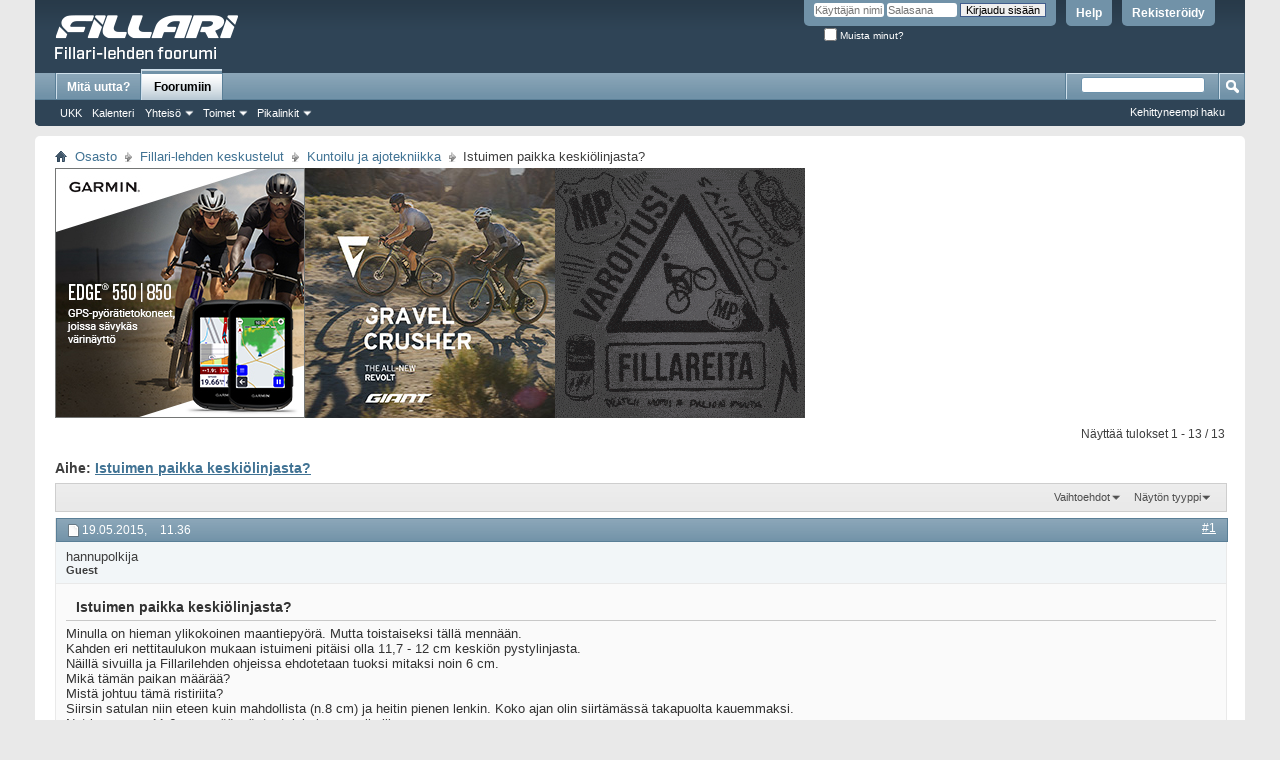

--- FILE ---
content_type: text/html; charset=UTF-8
request_url: https://www.fillarifoorumi.fi/forum/showthread.php?53431-Istuimen-paikka-keski%EF%BF%BD%EF%BF%BDlinjasta&s=8feea49cf5cec6aca8d064690892ff13&p=2375980
body_size: 13732
content:
<!DOCTYPE html PUBLIC "-//W3C//DTD XHTML 1.0 Transitional//EN" "http://www.w3.org/TR/xhtml1/DTD/xhtml1-transitional.dtd">
<!-- BEGIN TEMPLATE: SHOWTHREAD -->

<html xmlns="http://www.w3.org/1999/xhtml" dir="ltr" lang="fi" id="vbulletin_html">
<head>
	<!-- BEGIN TEMPLATE: headinclude -->

<!-- Google Tag Manager -->
<script>(function(w,d,s,l,i){w[l]=w[l]||[];w[l].push({"gtm.start":
new Date().getTime(),event:"gtm.js"});var f=d.getElementsByTagName(s)[0],
j=d.createElement(s),dl=l!="dataLayer"?"&l="+l:"";j.async=true;j.src=
"https://www.googletagmanager.com/gtm.js?id="+i+dl;f.parentNode.insertBefore(j,f);
})(window,document,"script","dataLayer","GTM-57QPXCNP");</script>
<!-- End Google Tag Manager -->
<meta http-equiv="Content-Type" content="text/html; charset=UTF-8" />
<meta id="e_vb_meta_bburl" name="vb_meta_bburl" content="https://www.fillarifoorumi.fi/forum" />
<base href="https://www.fillarifoorumi.fi/forum/" /><!--[if IE]></base><![endif]-->
<meta name="generator" content="vBulletin 4.2.5" />

	<link rel="Shortcut Icon" href="favicon.ico" type="image/x-icon" />








<script type="text/javascript">
<!--
	if (typeof YAHOO === 'undefined') // Load ALL YUI Local
	{
		document.write('<script type="text/javascript" src="clientscript/yui/yuiloader-dom-event/yuiloader-dom-event.js?v=425"><\/script>');
		document.write('<script type="text/javascript" src="clientscript/yui/connection/connection-min.js?v=425"><\/script>');
		var yuipath = 'clientscript/yui';
		var yuicombopath = '';
		var remoteyui = false;
	}
	else	// Load Rest of YUI remotely (where possible)
	{
		var yuipath = 'clientscript/yui';
		var yuicombopath = '';
		var remoteyui = true;
		if (!yuicombopath)
		{
			document.write('<script type="text/javascript" src="clientscript/yui/connection/connection-min.js?v=425"><\/script>');
		}
	}
	var SESSIONURL = "s=ff4d18c1e6bcc1b705a81dffeb05c677&";
	var SECURITYTOKEN = "guest";
	var IMGDIR_MISC = "images/misc";
	var IMGDIR_BUTTON = "images/buttons";
	var vb_disable_ajax = parseInt("0", 10);
	var SIMPLEVERSION = "425";
	var BBURL = "https://www.fillarifoorumi.fi/forum";
	var LOGGEDIN = 0 > 0 ? true : false;
	var THIS_SCRIPT = "showthread";
	var RELPATH = "showthread.php?53431-Istuimen-paikka-keski%EF%BF%BD%EF%BF%BDlinjasta&amp;p=2375980";
	var PATHS = {
		forum : "",
		cms   : "",
		blog  : ""
	};
	var AJAXBASEURL = "https://www.fillarifoorumi.fi/forum/";
// -->
</script><script type="text/javascript" src="clientscript/lottie_svg.min.js?v=1"></script><script type="text/javascript">var clickTagEfat = "https://efat.fi/efatbike/efat-1000w-sahkopyora-fatbike/";</script><script type="text/javascript" src="https://www.fillarifoorumi.fi/forum/clientscript/vbulletin-core.js?v=425"></script>



	<link rel="alternate" type="application/rss+xml" title="Fillari-lehden foorumi RSS Feed" href="https://www.fillarifoorumi.fi/forum/external.php?type=RSS2" />
	
		<link rel="alternate" type="application/rss+xml" title="Fillari-lehden foorumi - Kuntoilu ja ajotekniikka - RSS Feed" href="https://www.fillarifoorumi.fi/forum/external.php?type=RSS2&amp;forumids=61" />
	



	<link rel="stylesheet" type="text/css" href="clientscript/vbulletin_css/style00004l/main-rollup.css?d=1655130903" />
        

	<!--[if lt IE 8]>
	<link rel="stylesheet" type="text/css" href="clientscript/vbulletin_css/style00004l/popupmenu-ie.css?d=1655130903" />
	<link rel="stylesheet" type="text/css" href="clientscript/vbulletin_css/style00004l/vbulletin-ie.css?d=1655130903" />
	<link rel="stylesheet" type="text/css" href="clientscript/vbulletin_css/style00004l/vbulletin-chrome-ie.css?d=1655130903" />
	<link rel="stylesheet" type="text/css" href="clientscript/vbulletin_css/style00004l/vbulletin-formcontrols-ie.css?d=1655130903" />
	<link rel="stylesheet" type="text/css" href="clientscript/vbulletin_css/style00004l/editor-ie.css?d=1655130903" />
	<![endif]-->

<link rel="stylesheet" type="text/css" href="clientscript/vbulletin_css/style00004l/efat.css" />
<!-- END TEMPLATE: headinclude -->
        <!-- App Indexing for Google Search -->
        <link href="android-app://com.quoord.tapatalkpro.activity/tapatalk/www.fillarifoorumi.fi/forum?location=post&amp;page=1&amp;perpage=30&amp;fid=61&amp;tid=53431&amp;pid=2375980&channel=google-indexing" rel="alternate" />
        <link href="ios-app://307880732/tapatalk/www.fillarifoorumi.fi/forum?location=post&amp;page=1&amp;perpage=30&amp;fid=61&amp;tid=53431&amp;pid=2375980&channel=google-indexing" rel="alternate" />
        
        <link href="https://www.fillarifoorumi.fi/forum/mobiquo/smartbanner/manifest.json" rel="manifest">
        
        <meta name="apple-itunes-app" content="app-id=307880732, affiliate-data=at=10lR7C, app-argument=tapatalk://www.fillarifoorumi.fi/forum?location=post&amp;page=1&amp;perpage=30&amp;fid=61&amp;tid=53431&amp;pid=2375980" />
        
	<meta name="keywords" content="istuimen paikka, maantiepyörä, sangen, jaloissa, normaalia, jalkojen, eripituisuutta, vähän, mikäli, korkeus, sopiva++, hienosäätöön, erikokoisuutta, lantiokori, kiertyy, tiukalle, venytettäessä, nousta, alkaa, tulla, toispuoleinen, hiertymäalttius, jalkaterien, korkeuskin, liittyy, tähän, pitäisi, tunnistaa, lähtökohta, vastaus, paikka, keskiölinjasta, heikin, satulasta, istumisessa, keskikohdalla, istuessa, satulan, istuimen, tietty, haetaan, kärjellä, istuminen-keskikohta-takana, istuminen, saattaa" />
	<meta name="description" content="&#8203;Minulla on hieman ylikokoinen maantiepyörä. Mutta toistaiseksi tällä mennään. 
Kahden eri nettitaulukon mukaan istuimeni pitäisi olla 11,7 - 12 cm keskiön pystylinjasta. 
Näillä sivuilla ja Fillarilehden ohjeissa ehdotetaan tuoksi mitaksi noin 6 cm. 
Mikä tämän paikan määrää?  
Mistä johtuu tämä ristiriita? 
Siirsin satulan niin eteen kuin mahdollista (n.8 cm) ja heitin pienen lenkin. Koko ajan olin siirtämässä takapuolta kauemmaksi. 
Nyt kun se on 11,6 cm:n päässä, tuntuisi olevan" />

	<title> Istuimen paikka keskiölinjasta?</title>
	<link rel="canonical" href="showthread.php?53431-Istuimen-paikka-keskiölinjasta&s=ff4d18c1e6bcc1b705a81dffeb05c677" />
	
	
	
	
	
	
	
	
	

	
		<link rel="stylesheet" type="text/css" href="clientscript/vbulletin_css/style00004l/showthread-rollup.css?d=1655130903" />
	
	<!--[if lt IE 8]><link rel="stylesheet" type="text/css" href="clientscript/vbulletin_css/style00004l/toolsmenu-ie.css?d=1655130903" />
	<link rel="stylesheet" type="text/css" href="clientscript/vbulletin_css/style00004l/postlist-ie.css?d=1655130903" />
	<link rel="stylesheet" type="text/css" href="clientscript/vbulletin_css/style00004l/showthread-ie.css?d=1655130903" />
	<link rel="stylesheet" type="text/css" href="clientscript/vbulletin_css/style00004l/postbit-ie.css?d=1655130903" />
	<link rel="stylesheet" type="text/css" href="clientscript/vbulletin_css/style00004l/poll-ie.css?d=1655130903" /><![endif]-->
<!-- BEGIN TEMPLATE: headinclude_bottom -->
<link rel="stylesheet" type="text/css" href="clientscript/vbulletin_css/style00004l/additional.css?d=1655130903" />

<!-- END TEMPLATE: headinclude_bottom -->
</head>

<body onload="if (document.body.scrollIntoView &amp;&amp; fetch_object('currentPost') &amp;&amp; (window.location.href.indexOf('#') == -1 || window.location.href.indexOf('#post') &gt; -1)) { fetch_object('currentPost').scrollIntoView(true); }">

<!-- BEGIN TEMPLATE: header -->

<!-- Google Tag Manager (noscript) -->
<noscript><iframe src="https://www.googletagmanager.com/ns.html?id=GTM-57QPXCNP"
height="0" width="0" style="display:none;visibility:hidden"></iframe></noscript>
<!-- End Google Tag Manager (noscript) -->
<div class="above_body"> <!-- closing tag is in template navbar -->
<div id="header" class="floatcontainer doc_header">
	<div><a name="top" href="index.php?s=ff4d18c1e6bcc1b705a81dffeb05c677" class="logo-image"><img src="images/misc/vbulletin4_fillari.png" alt="Fillari-lehden foorumi - toimii vBulletin-softalla" /></a></div>
	<div id="toplinks" class="toplinks">
		
			<ul class="nouser">
			
				<li><a href="register.php?s=ff4d18c1e6bcc1b705a81dffeb05c677" rel="nofollow">Rekisteröidy</a></li>
			
				<li><a rel="help" href="faq.php?s=ff4d18c1e6bcc1b705a81dffeb05c677">Help</a></li>
				<li>
			<script type="text/javascript" src="clientscript/vbulletin_md5.js?v=425"></script>
			<form id="navbar_loginform" action="login.php?s=ff4d18c1e6bcc1b705a81dffeb05c677&amp;do=login" method="post" onsubmit="md5hash(vb_login_password, vb_login_md5password, vb_login_md5password_utf, 0)">
				<fieldset id="logindetails" class="logindetails">
					<div>
						<div>
					<input type="text" class="textbox default-value" name="vb_login_username" id="navbar_username" size="10" accesskey="u" tabindex="101" value="Käyttäjän nimi" />
					<input type="password" class="textbox" tabindex="102" name="vb_login_password" id="navbar_password" size="10" />
					<input type="text" class="textbox default-value" tabindex="102" name="vb_login_password_hint" id="navbar_password_hint" size="10" value="Salasana" style="display:none;" />
					<input type="submit" class="loginbutton" tabindex="104" value="Kirjaudu sisään" title="Syötä käyttäjätunnuksesi ja salasana oikeisiin paikkoihin sisäänkirjautumista varten, tai napauta "rekisteröidy" nappia luodaksesi käyttäjätunnuksen." accesskey="s" />
						</div>
					</div>
				</fieldset>
				<div id="remember" class="remember">
					<label for="cb_cookieuser_navbar"><input type="checkbox" name="cookieuser" value="1" id="cb_cookieuser_navbar" class="cb_cookieuser_navbar" accesskey="c" tabindex="103" /> Muista minut?</label>
				</div>

				<input type="hidden" name="s" value="ff4d18c1e6bcc1b705a81dffeb05c677" />
				<input type="hidden" name="securitytoken" value="guest" />
				<input type="hidden" name="do" value="login" />
				<input type="hidden" name="vb_login_md5password" />
				<input type="hidden" name="vb_login_md5password_utf" />
			</form>
			<script type="text/javascript">
			YAHOO.util.Dom.setStyle('navbar_password_hint', "display", "inline");
			YAHOO.util.Dom.setStyle('navbar_password', "display", "none");
			vB_XHTML_Ready.subscribe(function()
			{
			//
				YAHOO.util.Event.on('navbar_username', "focus", navbar_username_focus);
				YAHOO.util.Event.on('navbar_username', "blur", navbar_username_blur);
				YAHOO.util.Event.on('navbar_password_hint', "focus", navbar_password_hint);
				YAHOO.util.Event.on('navbar_password', "blur", navbar_password);
			});
			
			function navbar_username_focus(e)
			{
			//
				var textbox = YAHOO.util.Event.getTarget(e);
				if (textbox.value == 'Käyttäjän nimi')
				{
				//
					textbox.value='';
					textbox.style.color='#000000';
				}
			}

			function navbar_username_blur(e)
			{
			//
				var textbox = YAHOO.util.Event.getTarget(e);
				if (textbox.value == '')
				{
				//
					textbox.value='Käyttäjän nimi';
					textbox.style.color='#777777';
				}
			}
			
			function navbar_password_hint(e)
			{
			//
				var textbox = YAHOO.util.Event.getTarget(e);
				
				YAHOO.util.Dom.setStyle('navbar_password_hint', "display", "none");
				YAHOO.util.Dom.setStyle('navbar_password', "display", "inline");
				YAHOO.util.Dom.get('navbar_password').focus();
			}

			function navbar_password(e)
			{
			//
				var textbox = YAHOO.util.Event.getTarget(e);
				
				if (textbox.value == '')
				{
					YAHOO.util.Dom.setStyle('navbar_password_hint', "display", "inline");
					YAHOO.util.Dom.setStyle('navbar_password', "display", "none");
				}
			}
			</script>
				</li>
				
			</ul>
		
	</div>
	<div class="ad_global_header">
		<!-- BEGIN TEMPLATE: ad_global_header1 -->
<div id="ad_global_header1"><a target="_blank" href=""><img border="0" alt="" src=""></a></div>
<!-- END TEMPLATE: ad_global_header1 -->
		<!-- BEGIN TEMPLATE: ad_global_header2 -->

<!-- END TEMPLATE: ad_global_header2 -->
	</div>
	<hr />
</div>

<!-- Google tag (gtag.js) -->
<script async src="https://www.googletagmanager.com/gtag/js?id=G-YDTSL0733N"></script>
<script>
  window.dataLayer = window.dataLayer || [];
  function gtag(){dataLayer.push(arguments);}
  gtag('js', new Date());

  gtag('config', 'G-YDTSL0733N');
</script>
<!-- END TEMPLATE: header -->
<!-- BEGIN TEMPLATE: navbar -->
<div id="navbar" class="navbar">
	<ul id="navtabs" class="navtabs floatcontainer">
		
		<!-- BEGIN TEMPLATE: navbar_tabs -->

	
		<li  id="vbtab_whatsnew">
			<a class="navtab" href="activity.php?s=ff4d18c1e6bcc1b705a81dffeb05c677&tabid=1">Mitä uutta?</a>
		</li>
		
		

	
		<li class="selected" id="vbtab_forum">
			<a class="navtab" href="forum.php?s=ff4d18c1e6bcc1b705a81dffeb05c677">Foorumiin</a>
		</li>
		
		
			<ul class="floatcontainer">
				
					
						
							<li id="vbflink_faq"><a href="faq.php?s=ff4d18c1e6bcc1b705a81dffeb05c677">UKK</a></li>
						
					
				
					
						
							<li id="vbflink_calendar"><a href="calendar.php?s=ff4d18c1e6bcc1b705a81dffeb05c677">Kalenteri</a></li>
						
					
				
					
						<li class="popupmenu" id="vbmenu_community">
							<a href="javascript://" class="popupctrl">Yhteisö</a>
							<ul class="popupbody popuphover">
								
									<li id="vbclink_groups"><a href="group.php?s=ff4d18c1e6bcc1b705a81dffeb05c677">Ryhmät</a></li>
								
							</ul>
						</li>
					
				
					
						<li class="popupmenu" id="vbmenu_actions">
							<a href="javascript://" class="popupctrl">Toimet</a>
							<ul class="popupbody popuphover">
								
									<li id="vbalink_mfr"><a href="forumdisplay.php?s=ff4d18c1e6bcc1b705a81dffeb05c677&amp;do=markread&amp;markreadhash=guest">Merkitse foorumin viestit luetuiksi</a></li>
								
							</ul>
						</li>
					
				
					
						<li class="popupmenu" id="vbmenu_qlinks">
							<a href="javascript://" class="popupctrl">Pikalinkit</a>
							<ul class="popupbody popuphover">
								
									<li id="vbqlink_leaders"><a href="showgroups.php?s=ff4d18c1e6bcc1b705a81dffeb05c677">Katso foorumin ylläpitäjät</a></li>
								
							</ul>
						</li>
					
				
			</ul>
		

<!-- END TEMPLATE: navbar_tabs -->
		
	</ul>
	
		<div id="globalsearch" class="globalsearch">
			<form action="search.php?s=ff4d18c1e6bcc1b705a81dffeb05c677&amp;do=process" method="post" id="navbar_search" class="navbar_search">
				
				<input type="hidden" name="securitytoken" value="guest" />
				<input type="hidden" name="do" value="process" />
				<span class="textboxcontainer"><span><input type="text" value="" name="query" class="textbox" tabindex="99"/></span></span>
				<span class="buttoncontainer"><span><input type="image" class="searchbutton" src="images/buttons/search.png" name="submit" onclick="document.getElementById('navbar_search').submit;" tabindex="100"/></span></span>
			</form>
			<ul class="navbar_advanced_search">
				<li><a href="search.php?s=ff4d18c1e6bcc1b705a81dffeb05c677" accesskey="4">Kehittyneempi haku</a></li>
				
			</ul>
		</div>
	
</div>
</div><!-- closing div for above_body -->

<div class="body_wrapper">
<div id="breadcrumb" class="breadcrumb">
	<ul class="floatcontainer">
		<li class="navbithome"><a href="index.php?s=ff4d18c1e6bcc1b705a81dffeb05c677" accesskey="1"><img src="images/misc/navbit-home.png" alt="Home" /></a></li>
		<!-- BEGIN TEMPLATE: navbar_link -->

	<li class="navbit"><a href="index.php?s=ff4d18c1e6bcc1b705a81dffeb05c677">Osasto</a></li>

<!-- END TEMPLATE: navbar_link --><!-- BEGIN TEMPLATE: navbar_link -->

	<li class="navbit"><a href="forumdisplay.php?55-Fillari-lehden-keskustelut&amp;s=ff4d18c1e6bcc1b705a81dffeb05c677">Fillari-lehden keskustelut</a></li>

<!-- END TEMPLATE: navbar_link --><!-- BEGIN TEMPLATE: navbar_link -->

	<li class="navbit"><a href="forumdisplay.php?61-Kuntoilu-ja-ajotekniikka&amp;s=ff4d18c1e6bcc1b705a81dffeb05c677">Kuntoilu ja ajotekniikka</a></li>

<!-- END TEMPLATE: navbar_link -->
		<!-- BEGIN TEMPLATE: navbar_link -->

	<li class="navbit lastnavbit"><span> Istuimen paikka keskiölinjasta?</span></li>

<!-- END TEMPLATE: navbar_link -->
	</ul>
	<hr />
</div>

<!-- BEGIN TEMPLATE: ad_navbar_below -->

<!-- END TEMPLATE: ad_navbar_below -->
<!-- BEGIN TEMPLATE: ad_global_below_navbar -->
<div id="ad_global_below_navbar" class="1"><a target="_blank" href="https://www.garmin.com/fi-FI/p/1630197/?utm_source=fillari&utm_medium=display-banner&utm_campaign=edge850550"><img border="0" alt="Garmin" src="https://www.fillarifoorumi.fi/forum/images/misc/bannerit/Garminsyksy2025banneri250x250.jpg"></a><a target="_blank" href="https://www.giant-bicycles.com/fi/bikes/cyclocross-ja-gravel-pyorat/gravel-pyorat"><img border="0" alt="Giant" src="https://www.fillarifoorumi.fi/forum/images/misc/bannerit/MY25_Revolt_Action_2_SQUARE-250X250.jpg"></a><a target="_blank" href="https://mp.messukeskus.com/"><img border="0" alt="MPMessut" src="https://www.fillarifoorumi.fi/forum/images/misc/bannerit/MP26_staattinen.gif"></a></div>
<!-- END TEMPLATE: ad_global_below_navbar -->



<!-- END TEMPLATE: navbar -->



	<div id="above_postlist" class="above_postlist">
		
		<div id="pagination_top" class="pagination_top">
		
			<div id="postpagestats_above" class="postpagestats">
				Näyttää tulokset 1 - 13 / 13
			</div>
		</div>
	</div>
	<div id="pagetitle" class="pagetitle">
		<h1>
			Aihe: <span class="threadtitle"><a href="showthread.php?53431-Istuimen-paikka-keskiölinjasta&s=ff4d18c1e6bcc1b705a81dffeb05c677" title="Päivitä tämä sivu">Istuimen paikka keskiölinjasta?</a></span>
		</h1>
		
	</div>
	<div id="thread_controls" class="thread_controls toolsmenu">
		<div>
		<ul id="postlist_popups" class="postlist_popups popupgroup">
			
			
			<li class="popupmenu" id="threadtools">
				<h6><a class="popupctrl" href="javascript://">Vaihtoehdot</a></h6>
				<ul class="popupbody popuphover">
					<li><a href="printthread.php?s=ff4d18c1e6bcc1b705a81dffeb05c677&amp;t=53431&amp;pp=30&amp;page=1" accesskey="3" rel="nofollow">Näytä tulostettava versio</a></li>
					
					<li>
						
					</li>
					
				</ul>
			</li>

			

			

			

			
				<li class="popupmenu" id="displaymodes">
					<h6><a class="popupctrl" href="javascript://">Näytön tyyppi</a></h6>
					<ul class="popupbody popuphover">
						<li><label>Perusmuoto</label></li>
						<li><a href="showthread.php?53431-Istuimen-paikka-keskiölinjasta&amp;s=ff4d18c1e6bcc1b705a81dffeb05c677&amp;mode=hybrid"> Vaihda yhdistettyyn malliin</a></li>
						<li><a href="showthread.php?53431-Istuimen-paikka-keskiölinjasta&amp;s=ff4d18c1e6bcc1b705a81dffeb05c677&amp;p=2375721&amp;mode=threaded#post2375721"> Vaihda viestimalliin</a></li>
					</ul>
				</li>
			

			
			</ul>
		</div>
	</div>

<div id="postlist" class="postlist restrain">
	

	
		<ol id="posts" class="posts" start="1">
			<!-- BEGIN TEMPLATE: postbit_wrapper -->
<!-- BEGIN TEMPLATE: postbit -->

<li class="postbit postbitim postcontainer old" id="post_2375721">
	<div class="postdetails_noavatar">
		<div class="posthead">
                        
                                <span class="postdate old">
                                        
                                                <span class="date">19.05.2015,&nbsp;<span class="time">11.36</span></span>
                                        
                                </span>
                                <span class="nodecontrols">
                                        
                                                <a name="post2375721" href="showthread.php?53431-Istuimen-paikka-keskiölinjasta&amp;s=ff4d18c1e6bcc1b705a81dffeb05c677&amp;p=2375721#post2375721" class="postcounter">#1</a><a id="postcount2375721" name="1"></a>
                                        
                                        
                                        
                                </span>
                        
		</div>

		<div class="userinfo_noavatar">
			<div class="contact">
				
				<div class="username_container">
					
						<span class="username guest">hannupolkija</span>
					
					<span class="usertitle">
						Guest
					</span>
					

                                        
					
					
				</div>
			</div>
			
		</div>
	</div>

	<div class="postbody">
		
		<div class="postrow">
		
		<h2 class="posttitle icon">
			Istuimen paikka keskiölinjasta?
		</h2>
		
				
					
					
				
				
		<div class="content">
			<div id="post_message_2375721">
				<blockquote class="postcontent restore">
					<b>&#8203;</b>Minulla on hieman ylikokoinen maantiepyörä. Mutta toistaiseksi tällä mennään.<br />
Kahden eri nettitaulukon mukaan istuimeni pitäisi olla 11,7 - 12 cm keskiön pystylinjasta.<br />
Näillä sivuilla ja Fillarilehden ohjeissa ehdotetaan tuoksi mitaksi noin 6 cm.<br />
Mikä tämän paikan määrää? <br />
Mistä johtuu tämä ristiriita?<br />
Siirsin satulan niin eteen kuin mahdollista (n.8 cm) ja heitin pienen lenkin. Koko ajan olin siirtämässä takapuolta kauemmaksi.<br />
Nyt kun se on 11,6 cm:n päässä, tuntuisi olevan paikoillaan.<br />
Ohjainkannatin on se 100 mm ja 50 mm alempana kuin satula.
				</blockquote>
			</div>

			


		</div>
			
				
			
				<!-- BEGIN TEMPLATE: ad_showthread_firstpost_sig -->

<!-- END TEMPLATE: ad_showthread_firstpost_sig -->
			
			
			
		</div>
	</div>
	<div class="postfoot">
		<div class="textcontrols floatcontainer">
			<span class="postcontrols">
				<img style="display:none" id="progress_2375721" src="images/misc/progress.gif" alt="" />
				
				
				
					<a id="qrwq_2375721" class="newreply" href="newreply.php?s=ff4d18c1e6bcc1b705a81dffeb05c677&amp;do=newreply&amp;p=2375721" rel="nofollow" title="Lainaa viestiä vastauksessa"><img id="quoteimg_2375721" src="clear.gif" alt="Lainaa viestiä vastauksessa" />  Lainaa viestiä vastauksessa</a> 
				
				
				
			</span>
			<span class="postlinking">
				
					
				
				

				 
				

					

					
					 

					
					
					
					
					
			</span>
		</div>
	</div>
	<hr />
</li>

<!-- END TEMPLATE: postbit -->
<!-- END TEMPLATE: postbit_wrapper --><!-- BEGIN TEMPLATE: postbit_wrapper -->
<!-- BEGIN TEMPLATE: postbit -->

<li class="postbit postbitim postcontainer old" id="post_2375726">
	<div class="postdetails_noavatar">
		<div class="posthead">
                        
                                <span class="postdate old">
                                        
                                                <span class="date">19.05.2015,&nbsp;<span class="time">11.45</span></span>
                                        
                                </span>
                                <span class="nodecontrols">
                                        
                                                <a name="post2375726" href="showthread.php?53431-Istuimen-paikka-keskiölinjasta&amp;s=ff4d18c1e6bcc1b705a81dffeb05c677&amp;p=2375726#post2375726" class="postcounter">#2</a><a id="postcount2375726" name="2"></a>
                                        
                                        
                                        
                                </span>
                        
		</div>

		<div class="userinfo">
			<div class="contact">
				
					<a class="postuseravatarlink" href="member.php?25585-JackOja&amp;s=ff4d18c1e6bcc1b705a81dffeb05c677" title="JackOja ei ole linjoilla">
						
							<img src="customavatars/avatar25585_2.gif" alt="Käyttäjän 'JackOja' Avatar" />
						
					</a>
				
				<div class="username_container">
					
						<!-- BEGIN TEMPLATE: memberaction_dropdown -->
<div class="popupmenu memberaction">
	<a class="username offline popupctrl" href="member.php?25585-JackOja&amp;s=ff4d18c1e6bcc1b705a81dffeb05c677" title="JackOja ei ole linjoilla"><strong>JackOja</strong></a>
	<ul class="popupbody popuphover memberaction_body">
		<li class="left">
			<a href="member.php?25585-JackOja&amp;s=ff4d18c1e6bcc1b705a81dffeb05c677" class="siteicon_profile">
				Katso profiili
			</a>
		</li>
		
		<li class="right">
			<a href="search.php?s=ff4d18c1e6bcc1b705a81dffeb05c677&amp;do=finduser&amp;userid=25585&amp;contenttype=vBForum_Post&amp;showposts=1" class="siteicon_forum" rel="nofollow">
				View Forum Posts
			</a>
		</li>
		
		
		<li class="left">
			<a href="private.php?s=ff4d18c1e6bcc1b705a81dffeb05c677&amp;do=newpm&amp;u=25585" class="siteicon_message" rel="nofollow">
				Yksityinen viesti
			</a>
		</li>
		
		
		
		
		
		
		

		

		
		
	</ul>
</div>
<!-- END TEMPLATE: memberaction_dropdown -->
						<!-- BEGIN TEMPLATE: postbit_onlinestatus -->
<img class="inlineimg onlinestatus" src="images/statusicon/user-offline.png" alt="JackOja ei ole linjoilla" border="0" />

<!-- END TEMPLATE: postbit_onlinestatus -->
					
					<span class="usertitle">
						Moottoriturpa
					</span>
					

                                        
					
					
						<div class="imlinks">
							    
						</div>
					
				</div>
			</div>
			
				<div class="userinfo_extra">
					<dl class="userstats">
						<dt>Liittynyt</dt> <dd>01/2006</dd>
						<dt>Paikkakunta</dt> <dd>Laru, HKI</dd>
						
						<dt>Viestit</dt> <dd>21.042</dd>	
						
					</dl>
					
					
				</div>
			
		</div>
	</div>

	<div class="postbody">
		
		<div class="postrow">
		
				
				
		<div class="content">
			<div id="post_message_2375726">
				<blockquote class="postcontent restore">
					<!-- BEGIN TEMPLATE: bbcode_quote -->
<div class="bbcode_container">
	<div class="bbcode_quote">
		<div class="quote_container">
			<div class="bbcode_quote_container"></div>
			
				<div class="bbcode_postedby">
					<img src="images/misc/quote_icon.png" alt="Lainaus" /> Alkujaan tämän lähetti <strong>hannupolkija</strong>
					<a href="showthread.php?s=ff4d18c1e6bcc1b705a81dffeb05c677&amp;p=2375721#post2375721" rel="nofollow"><img class="inlineimg" src="images/buttons/viewpost-right.png" alt="Katso viesti" /></a>
				</div>
				<div class="message"><b>&#8203;</b>Nyt kun se on 11,6 cm:n päässä, tuntuisi olevan paikoillaan.</div>
			
		</div>
	</div>
</div>
<!-- END TEMPLATE: bbcode_quote -->Ongelmaa ei siis oikeasti ole. Anna olla tuossa kohdassa missä hyvältä tuntuu. <i>Yleensä</i> polvilumpio suoraan poljinakselin yläpuolella ±hienosäädöt kun kampi on vaakatasossa.<br />
<br />
<!-- BEGIN TEMPLATE: bbcode_quote -->
<div class="bbcode_container">
	<div class="bbcode_quote">
		<div class="quote_container">
			<div class="bbcode_quote_container"></div>
			
				Näillä sivuilla ja Fillarilehden ohjeissa ehdotetaan tuoksi mitaksi noin 6 cm.
			
		</div>
	</div>
</div>
<!-- END TEMPLATE: bbcode_quote -->Unohda tuollaiset 6 cm suositukset (6cm mistä? Miten niin 6 cm? Kaikilleko? Riippumatta reisiluun pituudesta?). Linkit olis kivat.
				</blockquote>
			</div>

			


		</div>
			
				
			
			
				<blockquote class="signature restore"><div class="signaturecontainer"><font size="1"><font color="DimGray"><br />
</font></font></div></blockquote>
			
			
		</div>
	</div>
	<div class="postfoot">
		<div class="textcontrols floatcontainer">
			<span class="postcontrols">
				<img style="display:none" id="progress_2375726" src="images/misc/progress.gif" alt="" />
				
				
				
					<a id="qrwq_2375726" class="newreply" href="newreply.php?s=ff4d18c1e6bcc1b705a81dffeb05c677&amp;do=newreply&amp;p=2375726" rel="nofollow" title="Lainaa viestiä vastauksessa"><img id="quoteimg_2375726" src="clear.gif" alt="Lainaa viestiä vastauksessa" />  Lainaa viestiä vastauksessa</a> 
				
				
				
			</span>
			<span class="postlinking">
				
					
				
				

				 
				

					

					
					 

					
					
					
					
					
			</span>
		</div>
	</div>
	<hr />
</li>

<!-- END TEMPLATE: postbit -->
<!-- END TEMPLATE: postbit_wrapper --><!-- BEGIN TEMPLATE: postbit_wrapper -->
<!-- BEGIN TEMPLATE: postbit -->

<li class="postbit postbitim postcontainer old" id="post_2375728">
	<div class="postdetails_noavatar">
		<div class="posthead">
                        
                                <span class="postdate old">
                                        
                                                <span class="date">19.05.2015,&nbsp;<span class="time">11.47</span></span>
                                        
                                </span>
                                <span class="nodecontrols">
                                        
                                                <a name="post2375728" href="showthread.php?53431-Istuimen-paikka-keskiölinjasta&amp;s=ff4d18c1e6bcc1b705a81dffeb05c677&amp;p=2375728#post2375728" class="postcounter">#3</a><a id="postcount2375728" name="3"></a>
                                        
                                        
                                        
                                </span>
                        
		</div>

		<div class="userinfo_noavatar">
			<div class="contact">
				
				<div class="username_container">
					
						<!-- BEGIN TEMPLATE: memberaction_dropdown -->
<div class="popupmenu memberaction">
	<a class="username offline popupctrl" href="member.php?39656-heikki53&amp;s=ff4d18c1e6bcc1b705a81dffeb05c677" title="heikki53 ei ole linjoilla"><strong>heikki53</strong></a>
	<ul class="popupbody popuphover memberaction_body">
		<li class="left">
			<a href="member.php?39656-heikki53&amp;s=ff4d18c1e6bcc1b705a81dffeb05c677" class="siteicon_profile">
				Katso profiili
			</a>
		</li>
		
		<li class="right">
			<a href="search.php?s=ff4d18c1e6bcc1b705a81dffeb05c677&amp;do=finduser&amp;userid=39656&amp;contenttype=vBForum_Post&amp;showposts=1" class="siteicon_forum" rel="nofollow">
				View Forum Posts
			</a>
		</li>
		
		
		<li class="left">
			<a href="private.php?s=ff4d18c1e6bcc1b705a81dffeb05c677&amp;do=newpm&amp;u=39656" class="siteicon_message" rel="nofollow">
				Yksityinen viesti
			</a>
		</li>
		
		
		
		
		
		
		

		

		
		
	</ul>
</div>
<!-- END TEMPLATE: memberaction_dropdown -->
						<!-- BEGIN TEMPLATE: postbit_onlinestatus -->
<img class="inlineimg onlinestatus" src="images/statusicon/user-offline.png" alt="heikki53 ei ole linjoilla" border="0" />

<!-- END TEMPLATE: postbit_onlinestatus -->
					
					<span class="usertitle">
						Vakiovieras
					</span>
					

                                        
					
					
						<div class="imlinks">
							    
						</div>
					
				</div>
			</div>
			
				<div class="userinfo_extra">
					<dl class="userstats">
						<dt>Liittynyt</dt> <dd>06/2011</dd>
						<dt>Paikkakunta</dt> <dd>Lahti</dd>
						
						<dt>Viestit</dt> <dd>307</dd>	
						
					</dl>
					
					
				</div>
			
		</div>
	</div>

	<div class="postbody">
		
		<div class="postrow">
		
				
				
		<div class="content">
			<div id="post_message_2375728">
				<blockquote class="postcontent restore">
					Hyvä lähtökohta on kun polvilumpio ja poljinakseli kauimpana edessä ollessaan ovat luotisuorassa (vertikaalissa). Siitä voi hienosäätää edelleen.
				</blockquote>
			</div>

			


		</div>
			
				
			
			
			
		</div>
	</div>
	<div class="postfoot">
		<div class="textcontrols floatcontainer">
			<span class="postcontrols">
				<img style="display:none" id="progress_2375728" src="images/misc/progress.gif" alt="" />
				
				
				
					<a id="qrwq_2375728" class="newreply" href="newreply.php?s=ff4d18c1e6bcc1b705a81dffeb05c677&amp;do=newreply&amp;p=2375728" rel="nofollow" title="Lainaa viestiä vastauksessa"><img id="quoteimg_2375728" src="clear.gif" alt="Lainaa viestiä vastauksessa" />  Lainaa viestiä vastauksessa</a> 
				
				
				
			</span>
			<span class="postlinking">
				
					
				
				

				 
				

					

					
					 

					
					
					
					
					
			</span>
		</div>
	</div>
	<hr />
</li>

<!-- END TEMPLATE: postbit -->
<!-- END TEMPLATE: postbit_wrapper --><!-- BEGIN TEMPLATE: postbit_wrapper -->
<!-- BEGIN TEMPLATE: postbit -->

<li class="postbit postbitim postcontainer old" id="post_2375741">
	<div class="postdetails_noavatar">
		<div class="posthead">
                        
                                <span class="postdate old">
                                        
                                                <span class="date">19.05.2015,&nbsp;<span class="time">12.04</span></span>
                                        
                                </span>
                                <span class="nodecontrols">
                                        
                                                <a name="post2375741" href="showthread.php?53431-Istuimen-paikka-keskiölinjasta&amp;s=ff4d18c1e6bcc1b705a81dffeb05c677&amp;p=2375741#post2375741" class="postcounter">#4</a><a id="postcount2375741" name="4"></a>
                                        
                                        
                                        
                                </span>
                        
		</div>

		<div class="userinfo">
			<div class="contact">
				
					<a class="postuseravatarlink" href="member.php?23971-Ohiampuja&amp;s=ff4d18c1e6bcc1b705a81dffeb05c677" title="Ohiampuja ei ole linjoilla">
						
							<img src="customavatars/avatar23971_4.gif" alt="Käyttäjän 'Ohiampuja' Avatar" />
						
					</a>
				
				<div class="username_container">
					
						<!-- BEGIN TEMPLATE: memberaction_dropdown -->
<div class="popupmenu memberaction">
	<a class="username offline popupctrl" href="member.php?23971-Ohiampuja&amp;s=ff4d18c1e6bcc1b705a81dffeb05c677" title="Ohiampuja ei ole linjoilla"><strong>Ohiampuja</strong></a>
	<ul class="popupbody popuphover memberaction_body">
		<li class="left">
			<a href="member.php?23971-Ohiampuja&amp;s=ff4d18c1e6bcc1b705a81dffeb05c677" class="siteicon_profile">
				Katso profiili
			</a>
		</li>
		
		<li class="right">
			<a href="search.php?s=ff4d18c1e6bcc1b705a81dffeb05c677&amp;do=finduser&amp;userid=23971&amp;contenttype=vBForum_Post&amp;showposts=1" class="siteicon_forum" rel="nofollow">
				View Forum Posts
			</a>
		</li>
		
		
		<li class="left">
			<a href="private.php?s=ff4d18c1e6bcc1b705a81dffeb05c677&amp;do=newpm&amp;u=23971" class="siteicon_message" rel="nofollow">
				Yksityinen viesti
			</a>
		</li>
		
		
		
		
		
		
		

		

		
		
	</ul>
</div>
<!-- END TEMPLATE: memberaction_dropdown -->
						<!-- BEGIN TEMPLATE: postbit_onlinestatus -->
<img class="inlineimg onlinestatus" src="images/statusicon/user-offline.png" alt="Ohiampuja ei ole linjoilla" border="0" />

<!-- END TEMPLATE: postbit_onlinestatus -->
					
					<span class="usertitle">
						Suurtietäjä
					</span>
					

                                        
					
					
						<div class="imlinks">
							    
						</div>
					
				</div>
			</div>
			
				<div class="userinfo_extra">
					<dl class="userstats">
						<dt>Liittynyt</dt> <dd>05/2005</dd>
						<dt>Paikkakunta</dt> <dd>Tampere</dd>
						
						<dt>Viestit</dt> <dd>7.704</dd>	
						
					</dl>
					
					
				</div>
			
		</div>
	</div>

	<div class="postbody">
		
		<div class="postrow">
		
				
				
		<div class="content">
			<div id="post_message_2375741">
				<blockquote class="postcontent restore">
					Ja jos on polvivikoja niin satulan siirto edemmäs saattaa auttaa. Itse pidän satulaa niin että se luotilanka menee liki polven keskeltä.
				</blockquote>
			</div>

			


		</div>
			
				
			
			
				<blockquote class="signature restore"><div class="signaturecontainer"><span style="font-family: arial"><font size="2"><font color="#1a1a1a">XT-vaihtajia vuodesta -95, ja välillä vähän foorumitauolla. <br />
<br />
<br />
</font></font></span></div></blockquote>
			
			
		</div>
	</div>
	<div class="postfoot">
		<div class="textcontrols floatcontainer">
			<span class="postcontrols">
				<img style="display:none" id="progress_2375741" src="images/misc/progress.gif" alt="" />
				
				
				
					<a id="qrwq_2375741" class="newreply" href="newreply.php?s=ff4d18c1e6bcc1b705a81dffeb05c677&amp;do=newreply&amp;p=2375741" rel="nofollow" title="Lainaa viestiä vastauksessa"><img id="quoteimg_2375741" src="clear.gif" alt="Lainaa viestiä vastauksessa" />  Lainaa viestiä vastauksessa</a> 
				
				
				
			</span>
			<span class="postlinking">
				
					
				
				

				 
				

					

					
					 

					
					
					
					
					
			</span>
		</div>
	</div>
	<hr />
</li>

<!-- END TEMPLATE: postbit -->
<!-- END TEMPLATE: postbit_wrapper --><!-- BEGIN TEMPLATE: postbit_wrapper -->
<!-- BEGIN TEMPLATE: postbit -->

<li class="postbit postbitim postcontainer old" id="post_2375839">
	<div class="postdetails_noavatar">
		<div class="posthead">
                        
                                <span class="postdate old">
                                        
                                                <span class="date">19.05.2015,&nbsp;<span class="time">14.35</span></span>
                                        
                                </span>
                                <span class="nodecontrols">
                                        
                                                <a name="post2375839" href="showthread.php?53431-Istuimen-paikka-keskiölinjasta&amp;s=ff4d18c1e6bcc1b705a81dffeb05c677&amp;p=2375839#post2375839" class="postcounter">#5</a><a id="postcount2375839" name="5"></a>
                                        
                                        
                                        
                                </span>
                        
		</div>

		<div class="userinfo_noavatar">
			<div class="contact">
				
				<div class="username_container">
					
						<!-- BEGIN TEMPLATE: memberaction_dropdown -->
<div class="popupmenu memberaction">
	<a class="username offline popupctrl" href="member.php?23449-nure&amp;s=ff4d18c1e6bcc1b705a81dffeb05c677" title="nure ei ole linjoilla"><strong>nure</strong></a>
	<ul class="popupbody popuphover memberaction_body">
		<li class="left">
			<a href="member.php?23449-nure&amp;s=ff4d18c1e6bcc1b705a81dffeb05c677" class="siteicon_profile">
				Katso profiili
			</a>
		</li>
		
		<li class="right">
			<a href="search.php?s=ff4d18c1e6bcc1b705a81dffeb05c677&amp;do=finduser&amp;userid=23449&amp;contenttype=vBForum_Post&amp;showposts=1" class="siteicon_forum" rel="nofollow">
				View Forum Posts
			</a>
		</li>
		
		
		<li class="left">
			<a href="private.php?s=ff4d18c1e6bcc1b705a81dffeb05c677&amp;do=newpm&amp;u=23449" class="siteicon_message" rel="nofollow">
				Yksityinen viesti
			</a>
		</li>
		
		
		
		
		
		
		

		

		
		
	</ul>
</div>
<!-- END TEMPLATE: memberaction_dropdown -->
						<!-- BEGIN TEMPLATE: postbit_onlinestatus -->
<img class="inlineimg onlinestatus" src="images/statusicon/user-offline.png" alt="nure ei ole linjoilla" border="0" />

<!-- END TEMPLATE: postbit_onlinestatus -->
					
					<span class="usertitle">
						Moottoriturpa
					</span>
					

                                        
					
					
						<div class="imlinks">
							    
						</div>
					
				</div>
			</div>
			
				<div class="userinfo_extra">
					<dl class="userstats">
						<dt>Liittynyt</dt> <dd>02/2005</dd>
						<dt>Paikkakunta</dt> <dd>Turku, Rinkeby</dd>
						
						<dt>Viestit</dt> <dd>21.595</dd>	
						
					</dl>
					
					
				</div>
			
		</div>
	</div>

	<div class="postbody">
		
		<div class="postrow">
		
				
				
		<div class="content">
			<div id="post_message_2375839">
				<blockquote class="postcontent restore">
					Nuo mitat tuollaisia teoreettikkojen laatimia. Aloita noilla Heikin ohjeilla ja säätele siitä oman maun mukaan. Sitten kun tuntuu hyvältä ja pysyt satulassa liikkumatta niin homma hanskassa.
				</blockquote>
			</div>

			


		</div>
			
				
			
			
			
		</div>
	</div>
	<div class="postfoot">
		<div class="textcontrols floatcontainer">
			<span class="postcontrols">
				<img style="display:none" id="progress_2375839" src="images/misc/progress.gif" alt="" />
				
				
				
					<a id="qrwq_2375839" class="newreply" href="newreply.php?s=ff4d18c1e6bcc1b705a81dffeb05c677&amp;do=newreply&amp;p=2375839" rel="nofollow" title="Lainaa viestiä vastauksessa"><img id="quoteimg_2375839" src="clear.gif" alt="Lainaa viestiä vastauksessa" />  Lainaa viestiä vastauksessa</a> 
				
				
				
			</span>
			<span class="postlinking">
				
					
				
				

				 
				

					

					
					 

					
					
					
					
					
			</span>
		</div>
	</div>
	<hr />
</li>

<!-- END TEMPLATE: postbit -->
<!-- END TEMPLATE: postbit_wrapper --><!-- BEGIN TEMPLATE: postbit_wrapper -->
<!-- BEGIN TEMPLATE: postbit -->

<li class="postbit postbitim postcontainer old" id="post_2375844">
	<div class="postdetails_noavatar">
		<div class="posthead">
                        
                                <span class="postdate old">
                                        
                                                <span class="date">19.05.2015,&nbsp;<span class="time">14.39</span></span>
                                        
                                </span>
                                <span class="nodecontrols">
                                        
                                                <a name="post2375844" href="showthread.php?53431-Istuimen-paikka-keskiölinjasta&amp;s=ff4d18c1e6bcc1b705a81dffeb05c677&amp;p=2375844#post2375844" class="postcounter">#6</a><a id="postcount2375844" name="6"></a>
                                        
                                        
                                        
                                </span>
                        
		</div>

		<div class="userinfo">
			<div class="contact">
				
					<a class="postuseravatarlink" href="member.php?33960-J-T-K&amp;s=ff4d18c1e6bcc1b705a81dffeb05c677" title="J T K ei ole linjoilla">
						
							<img src="customavatars/avatar33960_9.gif" alt="Käyttäjän 'J T K' Avatar" />
						
					</a>
				
				<div class="username_container">
					
						<!-- BEGIN TEMPLATE: memberaction_dropdown -->
<div class="popupmenu memberaction">
	<a class="username offline popupctrl" href="member.php?33960-J-T-K&amp;s=ff4d18c1e6bcc1b705a81dffeb05c677" title="J T K ei ole linjoilla"><strong>J T K</strong></a>
	<ul class="popupbody popuphover memberaction_body">
		<li class="left">
			<a href="member.php?33960-J-T-K&amp;s=ff4d18c1e6bcc1b705a81dffeb05c677" class="siteicon_profile">
				Katso profiili
			</a>
		</li>
		
		<li class="right">
			<a href="search.php?s=ff4d18c1e6bcc1b705a81dffeb05c677&amp;do=finduser&amp;userid=33960&amp;contenttype=vBForum_Post&amp;showposts=1" class="siteicon_forum" rel="nofollow">
				View Forum Posts
			</a>
		</li>
		
		
		<li class="left">
			<a href="private.php?s=ff4d18c1e6bcc1b705a81dffeb05c677&amp;do=newpm&amp;u=33960" class="siteicon_message" rel="nofollow">
				Yksityinen viesti
			</a>
		</li>
		
		
		
		
		
		
		

		

		
		
	</ul>
</div>
<!-- END TEMPLATE: memberaction_dropdown -->
						<!-- BEGIN TEMPLATE: postbit_onlinestatus -->
<img class="inlineimg onlinestatus" src="images/statusicon/user-offline.png" alt="J T K ei ole linjoilla" border="0" />

<!-- END TEMPLATE: postbit_onlinestatus -->
					
					<span class="usertitle">
						Palstajyrä
					</span>
					

                                        
					
					
						<div class="imlinks">
							    
						</div>
					
				</div>
			</div>
			
				<div class="userinfo_extra">
					<dl class="userstats">
						<dt>Liittynyt</dt> <dd>07/2009</dd>
						
						
						<dt>Viestit</dt> <dd>2.401</dd>	
						
					</dl>
					
					
				</div>
			
		</div>
	</div>

	<div class="postbody">
		
		<div class="postrow">
		
				
				
		<div class="content">
			<div id="post_message_2375844">
				<blockquote class="postcontent restore">
					Tarkoitetaanko tuolla 6cm mitalla etäisyyttä keskiön keskeltä satulan kärkeen? Tällöin istumaluiden sijainti lienee tuota luokkaa mihin itse haluat sen satulan. Mutta joo, yo. ohjeilla säätö.
				</blockquote>
			</div>

			


		</div>
			
				
			
			
				<blockquote class="signature restore"><div class="signaturecontainer"><font size="1">*Ketjut ovat sotkemista varten*</font></div></blockquote>
			
			
		</div>
	</div>
	<div class="postfoot">
		<div class="textcontrols floatcontainer">
			<span class="postcontrols">
				<img style="display:none" id="progress_2375844" src="images/misc/progress.gif" alt="" />
				
				
				
					<a id="qrwq_2375844" class="newreply" href="newreply.php?s=ff4d18c1e6bcc1b705a81dffeb05c677&amp;do=newreply&amp;p=2375844" rel="nofollow" title="Lainaa viestiä vastauksessa"><img id="quoteimg_2375844" src="clear.gif" alt="Lainaa viestiä vastauksessa" />  Lainaa viestiä vastauksessa</a> 
				
				
				
			</span>
			<span class="postlinking">
				
					
				
				

				 
				

					

					
					 

					
					
					
					
					
			</span>
		</div>
	</div>
	<hr />
</li>

<!-- END TEMPLATE: postbit -->
<!-- END TEMPLATE: postbit_wrapper --><!-- BEGIN TEMPLATE: postbit_wrapper -->
<!-- BEGIN TEMPLATE: postbit -->

<li class="postbit postbitim postcontainer old" id="post_2375980">
	<div class="postdetails_noavatar">
		<div class="posthead">
                        
                                <span class="postdate old">
                                        
                                                <span class="date">19.05.2015,&nbsp;<span class="time">18.27</span></span>
                                        
                                </span>
                                <span class="nodecontrols">
                                        
                                                <a name="post2375980" href="showthread.php?53431-Istuimen-paikka-keskiölinjasta&amp;s=ff4d18c1e6bcc1b705a81dffeb05c677&amp;p=2375980#post2375980" class="postcounter">#7</a><a id="postcount2375980" name="7"></a>
                                        
                                        
                                        
                                </span>
                        
		</div>

		<div class="userinfo_noavatar">
			<div class="contact">
				
				<div class="username_container">
					
						<span class="username guest">viivi</span>
					
					<span class="usertitle">
						Guest
					</span>
					

                                        
					
					
				</div>
			</div>
			
		</div>
	</div>

	<div class="postbody">
		
		<div class="postrow">
		
				
				
		<div class="content">
			<div id="post_message_2375980">
				<blockquote class="postcontent restore">
					<a href="http://sheldonbrown.com/kops.html" target="_blank">http://sheldonbrown.com/kops.html</a><br />
<br />
Tämän voi lukea jos nyrkkisääntö joka yleensä toimii useimmille ei toimikaan.
				</blockquote>
			</div>

			


		</div>
			
				
			
			
			
		</div>
	</div>
	<div class="postfoot">
		<div class="textcontrols floatcontainer">
			<span class="postcontrols">
				<img style="display:none" id="progress_2375980" src="images/misc/progress.gif" alt="" />
				
				
				
					<a id="qrwq_2375980" class="newreply" href="newreply.php?s=ff4d18c1e6bcc1b705a81dffeb05c677&amp;do=newreply&amp;p=2375980" rel="nofollow" title="Lainaa viestiä vastauksessa"><img id="quoteimg_2375980" src="clear.gif" alt="Lainaa viestiä vastauksessa" />  Lainaa viestiä vastauksessa</a> 
				
				
				
			</span>
			<span class="postlinking">
				
					
				
				

				 
				

					

					
					 

					
					
					
					
					
			</span>
		</div>
	</div>
	<hr />
</li>

<!-- END TEMPLATE: postbit -->
<!-- END TEMPLATE: postbit_wrapper --><!-- BEGIN TEMPLATE: postbit_wrapper -->
<!-- BEGIN TEMPLATE: postbit -->

<li class="postbit postbitim postcontainer old" id="post_2376688">
	<div class="postdetails_noavatar">
		<div class="posthead">
                        
                                <span class="postdate old">
                                        
                                                <span class="date">20.05.2015,&nbsp;<span class="time">20.08</span></span>
                                        
                                </span>
                                <span class="nodecontrols">
                                        
                                                <a name="post2376688" href="showthread.php?53431-Istuimen-paikka-keskiölinjasta&amp;s=ff4d18c1e6bcc1b705a81dffeb05c677&amp;p=2376688#post2376688" class="postcounter">#8</a><a id="postcount2376688" name="8"></a>
                                        
                                        
                                        
                                </span>
                        
		</div>

		<div class="userinfo_noavatar">
			<div class="contact">
				
				<div class="username_container">
					
						<!-- BEGIN TEMPLATE: memberaction_dropdown -->
<div class="popupmenu memberaction">
	<a class="username offline popupctrl" href="member.php?43680-vmt&amp;s=ff4d18c1e6bcc1b705a81dffeb05c677" title="vmt ei ole linjoilla"><strong>vmt</strong></a>
	<ul class="popupbody popuphover memberaction_body">
		<li class="left">
			<a href="member.php?43680-vmt&amp;s=ff4d18c1e6bcc1b705a81dffeb05c677" class="siteicon_profile">
				Katso profiili
			</a>
		</li>
		
		<li class="right">
			<a href="search.php?s=ff4d18c1e6bcc1b705a81dffeb05c677&amp;do=finduser&amp;userid=43680&amp;contenttype=vBForum_Post&amp;showposts=1" class="siteicon_forum" rel="nofollow">
				View Forum Posts
			</a>
		</li>
		
		
		<li class="left">
			<a href="private.php?s=ff4d18c1e6bcc1b705a81dffeb05c677&amp;do=newpm&amp;u=43680" class="siteicon_message" rel="nofollow">
				Yksityinen viesti
			</a>
		</li>
		
		
		
		
		
		
		

		

		
		
	</ul>
</div>
<!-- END TEMPLATE: memberaction_dropdown -->
						<!-- BEGIN TEMPLATE: postbit_onlinestatus -->
<img class="inlineimg onlinestatus" src="images/statusicon/user-offline.png" alt="vmt ei ole linjoilla" border="0" />

<!-- END TEMPLATE: postbit_onlinestatus -->
					
					<span class="usertitle">
						Vakiovieras
					</span>
					

                                        
					
					
						<div class="imlinks">
							    
						</div>
					
				</div>
			</div>
			
				<div class="userinfo_extra">
					<dl class="userstats">
						<dt>Liittynyt</dt> <dd>05/2012</dd>
						
						
						<dt>Viestit</dt> <dd>52</dd>	
						
					</dl>
					
					
				</div>
			
		</div>
	</div>

	<div class="postbody">
		
		<div class="postrow">
		
				
				
		<div class="content">
			<div id="post_message_2376688">
				<blockquote class="postcontent restore">
					Netistä löytyvät nyrkkisäännöt ja laskukaavat antavat ihan mielenkiintoisia arvoja setbackille. Itselleni (jalan sisämitta 84 cm) löytyi ainakin seuraavat:<br />
<br />
- noin 5.5-5.9 cm (competitive cyclist comp fit)<br />
- noin 5.5 cm (10% rungon korkeudesta)<br />
- noin 6.1 cm (biomechanicalcycling v8)<br />
- noin 6.5 cm (kolme sormen leveyttä...)<br />
- noin 6.7 cm (9% jalan sisämitasta)<br />
- noin 6-8 cm (jalan sisämitta 83-86 cm)<br />
<br />
Ymmärtääkseni lyhyempi mitta painottaa pyörittämistä ja pidempi voimantuottoa, vai kuinka? Olen yrittänyt haarukoida tuohon &quot;keskiarvoon&quot;. Paljon käytetty Competitive Cyclist antaa mielestäni varsin maltillisen arvon &quot;race-asennolle&quot;. KOPS asettaisi satulan selvästi taaemmaksi. Oliko muilla kutakuinkin samanmittaisilla laittaa vertailuarvoa ja tuntemuksia... <img src="/forum/images/smilies/smile.png" border="0" alt="" title="Hymy" class="inlineimg" />
				</blockquote>
			</div>

			


		</div>
			
				
			
			
			
		</div>
	</div>
	<div class="postfoot">
		<div class="textcontrols floatcontainer">
			<span class="postcontrols">
				<img style="display:none" id="progress_2376688" src="images/misc/progress.gif" alt="" />
				
				
				
					<a id="qrwq_2376688" class="newreply" href="newreply.php?s=ff4d18c1e6bcc1b705a81dffeb05c677&amp;do=newreply&amp;p=2376688" rel="nofollow" title="Lainaa viestiä vastauksessa"><img id="quoteimg_2376688" src="clear.gif" alt="Lainaa viestiä vastauksessa" />  Lainaa viestiä vastauksessa</a> 
				
				
				
			</span>
			<span class="postlinking">
				
					
				
				

				 
				

					

					
					 

					
					
					
					
					
			</span>
		</div>
	</div>
	<hr />
</li>

<!-- END TEMPLATE: postbit -->
<!-- END TEMPLATE: postbit_wrapper --><!-- BEGIN TEMPLATE: postbit_wrapper -->
<!-- BEGIN TEMPLATE: postbit -->

<li class="postbit postbitim postcontainer old" id="post_2376845">
	<div class="postdetails_noavatar">
		<div class="posthead">
                        
                                <span class="postdate old">
                                        
                                                <span class="date">21.05.2015,&nbsp;<span class="time">06.52</span></span>
                                        
                                </span>
                                <span class="nodecontrols">
                                        
                                                <a name="post2376845" href="showthread.php?53431-Istuimen-paikka-keskiölinjasta&amp;s=ff4d18c1e6bcc1b705a81dffeb05c677&amp;p=2376845#post2376845" class="postcounter">#9</a><a id="postcount2376845" name="9"></a>
                                        
                                        
                                        
                                </span>
                        
		</div>

		<div class="userinfo_noavatar">
			<div class="contact">
				
				<div class="username_container">
					
						<!-- BEGIN TEMPLATE: memberaction_dropdown -->
<div class="popupmenu memberaction">
	<a class="username offline popupctrl" href="member.php?23449-nure&amp;s=ff4d18c1e6bcc1b705a81dffeb05c677" title="nure ei ole linjoilla"><strong>nure</strong></a>
	<ul class="popupbody popuphover memberaction_body">
		<li class="left">
			<a href="member.php?23449-nure&amp;s=ff4d18c1e6bcc1b705a81dffeb05c677" class="siteicon_profile">
				Katso profiili
			</a>
		</li>
		
		<li class="right">
			<a href="search.php?s=ff4d18c1e6bcc1b705a81dffeb05c677&amp;do=finduser&amp;userid=23449&amp;contenttype=vBForum_Post&amp;showposts=1" class="siteicon_forum" rel="nofollow">
				View Forum Posts
			</a>
		</li>
		
		
		<li class="left">
			<a href="private.php?s=ff4d18c1e6bcc1b705a81dffeb05c677&amp;do=newpm&amp;u=23449" class="siteicon_message" rel="nofollow">
				Yksityinen viesti
			</a>
		</li>
		
		
		
		
		
		
		

		

		
		
	</ul>
</div>
<!-- END TEMPLATE: memberaction_dropdown -->
						<!-- BEGIN TEMPLATE: postbit_onlinestatus -->
<img class="inlineimg onlinestatus" src="images/statusicon/user-offline.png" alt="nure ei ole linjoilla" border="0" />

<!-- END TEMPLATE: postbit_onlinestatus -->
					
					<span class="usertitle">
						Moottoriturpa
					</span>
					

                                        
					
					
						<div class="imlinks">
							    
						</div>
					
				</div>
			</div>
			
				<div class="userinfo_extra">
					<dl class="userstats">
						<dt>Liittynyt</dt> <dd>02/2005</dd>
						<dt>Paikkakunta</dt> <dd>Turku, Rinkeby</dd>
						
						<dt>Viestit</dt> <dd>21.595</dd>	
						
					</dl>
					
					
				</div>
			
		</div>
	</div>

	<div class="postbody">
		
		<div class="postrow">
		
				
				
		<div class="content">
			<div id="post_message_2376845">
				<blockquote class="postcontent restore">
					^Tuosta juuri huomaa noiden laskurien arvon jos saadaan melkein kolmen sentin heitto aikaiseksi, paljon parempi kokeilla ja hakea oikea paikka.
				</blockquote>
			</div>

			


		</div>
			
				
			
			
			
		</div>
	</div>
	<div class="postfoot">
		<div class="textcontrols floatcontainer">
			<span class="postcontrols">
				<img style="display:none" id="progress_2376845" src="images/misc/progress.gif" alt="" />
				
				
				
					<a id="qrwq_2376845" class="newreply" href="newreply.php?s=ff4d18c1e6bcc1b705a81dffeb05c677&amp;do=newreply&amp;p=2376845" rel="nofollow" title="Lainaa viestiä vastauksessa"><img id="quoteimg_2376845" src="clear.gif" alt="Lainaa viestiä vastauksessa" />  Lainaa viestiä vastauksessa</a> 
				
				
				
			</span>
			<span class="postlinking">
				
					
				
				

				 
				

					

					
					 

					
					
					
					
					
			</span>
		</div>
	</div>
	<hr />
</li>

<!-- END TEMPLATE: postbit -->
<!-- END TEMPLATE: postbit_wrapper --><!-- BEGIN TEMPLATE: postbit_wrapper -->
<!-- BEGIN TEMPLATE: postbit -->

<li class="postbit postbitim postcontainer old" id="post_2377037">
	<div class="postdetails_noavatar">
		<div class="posthead">
                        
                                <span class="postdate old">
                                        
                                                <span class="date">21.05.2015,&nbsp;<span class="time">12.35</span></span>
                                        
                                </span>
                                <span class="nodecontrols">
                                        
                                                <a name="post2377037" href="showthread.php?53431-Istuimen-paikka-keskiölinjasta&amp;s=ff4d18c1e6bcc1b705a81dffeb05c677&amp;p=2377037#post2377037" class="postcounter">#10</a><a id="postcount2377037" name="10"></a>
                                        
                                        
                                        
                                </span>
                        
		</div>

		<div class="userinfo_noavatar">
			<div class="contact">
				
				<div class="username_container">
					
						<!-- BEGIN TEMPLATE: memberaction_dropdown -->
<div class="popupmenu memberaction">
	<a class="username offline popupctrl" href="member.php?20541-Markku-Silvenius&amp;s=ff4d18c1e6bcc1b705a81dffeb05c677" title="Markku Silvenius ei ole linjoilla"><strong>Markku Silvenius</strong></a>
	<ul class="popupbody popuphover memberaction_body">
		<li class="left">
			<a href="member.php?20541-Markku-Silvenius&amp;s=ff4d18c1e6bcc1b705a81dffeb05c677" class="siteicon_profile">
				Katso profiili
			</a>
		</li>
		
		<li class="right">
			<a href="search.php?s=ff4d18c1e6bcc1b705a81dffeb05c677&amp;do=finduser&amp;userid=20541&amp;contenttype=vBForum_Post&amp;showposts=1" class="siteicon_forum" rel="nofollow">
				View Forum Posts
			</a>
		</li>
		
		
		<li class="left">
			<a href="private.php?s=ff4d18c1e6bcc1b705a81dffeb05c677&amp;do=newpm&amp;u=20541" class="siteicon_message" rel="nofollow">
				Yksityinen viesti
			</a>
		</li>
		
		
		
		
		
		
		

		

		
		
	</ul>
</div>
<!-- END TEMPLATE: memberaction_dropdown -->
						<!-- BEGIN TEMPLATE: postbit_onlinestatus -->
<img class="inlineimg onlinestatus" src="images/statusicon/user-offline.png" alt="Markku Silvenius ei ole linjoilla" border="0" />

<!-- END TEMPLATE: postbit_onlinestatus -->
					
					<span class="usertitle">
						Veteraani
					</span>
					

                                        
					
					
						<div class="imlinks">
							    
						</div>
					
				</div>
			</div>
			
				<div class="userinfo_extra">
					<dl class="userstats">
						<dt>Liittynyt</dt> <dd>04/2001</dd>
						<dt>Paikkakunta</dt> <dd>Asikkala</dd>
						
						<dt>Viestit</dt> <dd>5.320</dd>	
						
					</dl>
					
					
				</div>
			
		</div>
	</div>

	<div class="postbody">
		
		<div class="postrow">
		
				
				
		<div class="content">
			<div id="post_message_2377037">
				<blockquote class="postcontent restore">
					Tuo Heikin vastaus on se lähtökohta. Tähän liittyy se että pitäisi tunnistaa satulasta istumisessa kärjellä istuminen-keskikohta-takana istuminen. KOPS haetaan tietty keskikohdalla istuessa. Satulan korkeuskin saattaa tulla vähän hienosäätöön mikäli korkeus on 'sopiva++' ja jaloissa sangen normaalia jalkojen eripituisuutta sekä jalkaterien erikokoisuutta. Esim. toispuoleinen hiertymäalttius alkaa nousta kun lantiokori kiertyy 'tiukalle venytettäessä'.
				</blockquote>
			</div>

			


		</div>
			
				
			
			
			
		</div>
	</div>
	<div class="postfoot">
		<div class="textcontrols floatcontainer">
			<span class="postcontrols">
				<img style="display:none" id="progress_2377037" src="images/misc/progress.gif" alt="" />
				
				
				
					<a id="qrwq_2377037" class="newreply" href="newreply.php?s=ff4d18c1e6bcc1b705a81dffeb05c677&amp;do=newreply&amp;p=2377037" rel="nofollow" title="Lainaa viestiä vastauksessa"><img id="quoteimg_2377037" src="clear.gif" alt="Lainaa viestiä vastauksessa" />  Lainaa viestiä vastauksessa</a> 
				
				
				
			</span>
			<span class="postlinking">
				
					
				
				

				 
				

					

					
					 

					
					
					
					
					
			</span>
		</div>
	</div>
	<hr />
</li>

<!-- END TEMPLATE: postbit -->
<!-- END TEMPLATE: postbit_wrapper --><!-- BEGIN TEMPLATE: postbit_wrapper -->
<!-- BEGIN TEMPLATE: postbit -->

<li class="postbit postbitim postcontainer old" id="post_2377052">
	<div class="postdetails_noavatar">
		<div class="posthead">
                        
                                <span class="postdate old">
                                        
                                                <span class="date">21.05.2015,&nbsp;<span class="time">12.52</span></span>
                                        
                                </span>
                                <span class="nodecontrols">
                                        
                                                <a name="post2377052" href="showthread.php?53431-Istuimen-paikka-keskiölinjasta&amp;s=ff4d18c1e6bcc1b705a81dffeb05c677&amp;p=2377052#post2377052" class="postcounter">#11</a><a id="postcount2377052" name="11"></a>
                                        
                                        
                                        
                                </span>
                        
		</div>

		<div class="userinfo">
			<div class="contact">
				
					<a class="postuseravatarlink" href="member.php?20033-Markku-Liitiä&amp;s=ff4d18c1e6bcc1b705a81dffeb05c677" title="Markku Liitiä ei ole linjoilla">
						
							<img src="customavatars/avatar20033_2.gif" alt="Käyttäjän 'Markku Liitiä' Avatar" />
						
					</a>
				
				<div class="username_container">
					
						<!-- BEGIN TEMPLATE: memberaction_dropdown -->
<div class="popupmenu memberaction">
	<a class="username offline popupctrl" href="member.php?20033-Markku-Liitiä&amp;s=ff4d18c1e6bcc1b705a81dffeb05c677" title="Markku Liitiä ei ole linjoilla"><strong>Markku Liitiä</strong></a>
	<ul class="popupbody popuphover memberaction_body">
		<li class="left">
			<a href="member.php?20033-Markku-Liitiä&amp;s=ff4d18c1e6bcc1b705a81dffeb05c677" class="siteicon_profile">
				Katso profiili
			</a>
		</li>
		
		<li class="right">
			<a href="search.php?s=ff4d18c1e6bcc1b705a81dffeb05c677&amp;do=finduser&amp;userid=20033&amp;contenttype=vBForum_Post&amp;showposts=1" class="siteicon_forum" rel="nofollow">
				View Forum Posts
			</a>
		</li>
		
		
		<li class="left">
			<a href="private.php?s=ff4d18c1e6bcc1b705a81dffeb05c677&amp;do=newpm&amp;u=20033" class="siteicon_message" rel="nofollow">
				Yksityinen viesti
			</a>
		</li>
		
		
		
		
		
		
		

		

		
		
	</ul>
</div>
<!-- END TEMPLATE: memberaction_dropdown -->
						<!-- BEGIN TEMPLATE: postbit_onlinestatus -->
<img class="inlineimg onlinestatus" src="images/statusicon/user-offline.png" alt="Markku Liitiä ei ole linjoilla" border="0" />

<!-- END TEMPLATE: postbit_onlinestatus -->
					
					<span class="usertitle">
						Palstajyrä
					</span>
					

                                        
					
					
						<div class="imlinks">
							    
						</div>
					
				</div>
			</div>
			
				<div class="userinfo_extra">
					<dl class="userstats">
						<dt>Liittynyt</dt> <dd>09/1999</dd>
						<dt>Paikkakunta</dt> <dd>Kerava</dd>
						
						<dt>Viestit</dt> <dd>4.131</dd>	
						
					</dl>
					
					
				</div>
			
		</div>
	</div>

	<div class="postbody">
		
		<div class="postrow">
		
				
				
		<div class="content">
			<div id="post_message_2377052">
				<blockquote class="postcontent restore">
					<!-- BEGIN TEMPLATE: bbcode_quote -->
<div class="bbcode_container">
	<div class="bbcode_quote">
		<div class="quote_container">
			<div class="bbcode_quote_container"></div>
			
				<div class="bbcode_postedby">
					<img src="images/misc/quote_icon.png" alt="Lainaus" /> Alkujaan tämän lähetti <strong>hannupolkija</strong>
					<a href="showthread.php?s=ff4d18c1e6bcc1b705a81dffeb05c677&amp;p=2375721#post2375721" rel="nofollow"><img class="inlineimg" src="images/buttons/viewpost-right.png" alt="Katso viesti" /></a>
				</div>
				<div class="message">Kahden eri nettitaulukon mukaan istuimeni pitäisi olla 11,7 - 12 cm keskiön pystylinjasta.<br />
Näillä sivuilla ja Fillarilehden ohjeissa ehdotetaan tuoksi mitaksi noin 6 cm.</div>
			
		</div>
	</div>
</div>
<!-- END TEMPLATE: bbcode_quote -->Mekin olemme lanseeranneet heikki53:n alempana kirjoittamaa polvilumpio/poljinakseli-sääntöä. Tuo 6 sentin sääntö satulan kärjestä keskiön pystylinjaan on lähinnä niille (kenties aika monillekin), jotka eivät viitsi alkaa määrittää satulansa paikkaa luotilangan ja avustajan kanssa. Tosin 6 sentin sääntökin vaatii pitkähkön vatupassin. Eivätkä kaikki satulat toki ole samanpituisia.
				</blockquote>
			</div>

			


		</div>
			
				
			
			
			
		</div>
	</div>
	<div class="postfoot">
		<div class="textcontrols floatcontainer">
			<span class="postcontrols">
				<img style="display:none" id="progress_2377052" src="images/misc/progress.gif" alt="" />
				
				
				
					<a id="qrwq_2377052" class="newreply" href="newreply.php?s=ff4d18c1e6bcc1b705a81dffeb05c677&amp;do=newreply&amp;p=2377052" rel="nofollow" title="Lainaa viestiä vastauksessa"><img id="quoteimg_2377052" src="clear.gif" alt="Lainaa viestiä vastauksessa" />  Lainaa viestiä vastauksessa</a> 
				
				
				
			</span>
			<span class="postlinking">
				
					
				
				

				 
				

					

					
					 

					
					
					
					
					
			</span>
		</div>
	</div>
	<hr />
</li>

<!-- END TEMPLATE: postbit -->
<!-- END TEMPLATE: postbit_wrapper --><!-- BEGIN TEMPLATE: postbit_wrapper -->
<!-- BEGIN TEMPLATE: postbit -->

<li class="postbit postbitim postcontainer old" id="post_2377348">
	<div class="postdetails_noavatar">
		<div class="posthead">
                        
                                <span class="postdate old">
                                        
                                                <span class="date">21.05.2015,&nbsp;<span class="time">22.07</span></span>
                                        
                                </span>
                                <span class="nodecontrols">
                                        
                                                <a name="post2377348" href="showthread.php?53431-Istuimen-paikka-keskiölinjasta&amp;s=ff4d18c1e6bcc1b705a81dffeb05c677&amp;p=2377348#post2377348" class="postcounter">#12</a><a id="postcount2377348" name="12"></a>
                                        
                                        
                                        
                                </span>
                        
		</div>

		<div class="userinfo_noavatar">
			<div class="contact">
				
				<div class="username_container">
					
						<!-- BEGIN TEMPLATE: memberaction_dropdown -->
<div class="popupmenu memberaction">
	<a class="username offline popupctrl" href="member.php?39656-heikki53&amp;s=ff4d18c1e6bcc1b705a81dffeb05c677" title="heikki53 ei ole linjoilla"><strong>heikki53</strong></a>
	<ul class="popupbody popuphover memberaction_body">
		<li class="left">
			<a href="member.php?39656-heikki53&amp;s=ff4d18c1e6bcc1b705a81dffeb05c677" class="siteicon_profile">
				Katso profiili
			</a>
		</li>
		
		<li class="right">
			<a href="search.php?s=ff4d18c1e6bcc1b705a81dffeb05c677&amp;do=finduser&amp;userid=39656&amp;contenttype=vBForum_Post&amp;showposts=1" class="siteicon_forum" rel="nofollow">
				View Forum Posts
			</a>
		</li>
		
		
		<li class="left">
			<a href="private.php?s=ff4d18c1e6bcc1b705a81dffeb05c677&amp;do=newpm&amp;u=39656" class="siteicon_message" rel="nofollow">
				Yksityinen viesti
			</a>
		</li>
		
		
		
		
		
		
		

		

		
		
	</ul>
</div>
<!-- END TEMPLATE: memberaction_dropdown -->
						<!-- BEGIN TEMPLATE: postbit_onlinestatus -->
<img class="inlineimg onlinestatus" src="images/statusicon/user-offline.png" alt="heikki53 ei ole linjoilla" border="0" />

<!-- END TEMPLATE: postbit_onlinestatus -->
					
					<span class="usertitle">
						Vakiovieras
					</span>
					

                                        
					
					
						<div class="imlinks">
							    
						</div>
					
				</div>
			</div>
			
				<div class="userinfo_extra">
					<dl class="userstats">
						<dt>Liittynyt</dt> <dd>06/2011</dd>
						<dt>Paikkakunta</dt> <dd>Lahti</dd>
						
						<dt>Viestit</dt> <dd>307</dd>	
						
					</dl>
					
					
				</div>
			
		</div>
	</div>

	<div class="postbody">
		
		<div class="postrow">
		
				
				
		<div class="content">
			<div id="post_message_2377348">
				<blockquote class="postcontent restore">
					<!-- BEGIN TEMPLATE: bbcode_quote -->
<div class="bbcode_container">
	<div class="bbcode_quote">
		<div class="quote_container">
			<div class="bbcode_quote_container"></div>
			
				<div class="bbcode_postedby">
					<img src="images/misc/quote_icon.png" alt="Lainaus" /> Alkujaan tämän lähetti <strong>Markku Liitiä</strong>
					<a href="showthread.php?s=ff4d18c1e6bcc1b705a81dffeb05c677&amp;p=2377052#post2377052" rel="nofollow"><img class="inlineimg" src="images/buttons/viewpost-right.png" alt="Katso viesti" /></a>
				</div>
				<div class="message">Mekin olemme lanseeranneet heikki53:n alempana kirjoittamaa polvilumpio/poljinakseli-sääntöä. Tuo 6 sentin sääntö satulan kärjestä keskiön pystylinjaan on lähinnä niille (kenties aika monillekin), jotka eivät viitsi alkaa määrittää satulansa paikkaa luotilangan ja avustajan kanssa. Tosin 6 sentin sääntökin vaatii pitkähkön vatupassin. Eivätkä kaikki satulat toki ole samanpituisia.</div>
			
		</div>
	</div>
</div>
<!-- END TEMPLATE: bbcode_quote -->Pyörän päällä istuen voi alkajasiksi nojailla vaikka autotallin ovenkarmiin. Poljin karmin kohdalle.
				</blockquote>
			</div>

			


		</div>
			
				
			
			
			
		</div>
	</div>
	<div class="postfoot">
		<div class="textcontrols floatcontainer">
			<span class="postcontrols">
				<img style="display:none" id="progress_2377348" src="images/misc/progress.gif" alt="" />
				
				
				
					<a id="qrwq_2377348" class="newreply" href="newreply.php?s=ff4d18c1e6bcc1b705a81dffeb05c677&amp;do=newreply&amp;p=2377348" rel="nofollow" title="Lainaa viestiä vastauksessa"><img id="quoteimg_2377348" src="clear.gif" alt="Lainaa viestiä vastauksessa" />  Lainaa viestiä vastauksessa</a> 
				
				
				
			</span>
			<span class="postlinking">
				
					
				
				

				 
				

					

					
					 

					
					
					
					
					
			</span>
		</div>
	</div>
	<hr />
</li>

<!-- END TEMPLATE: postbit -->
<!-- END TEMPLATE: postbit_wrapper --><!-- BEGIN TEMPLATE: postbit_wrapper -->
<!-- BEGIN TEMPLATE: postbit -->

<li class="postbit postbitim postcontainer old" id="post_2377355">
	<div class="postdetails_noavatar">
		<div class="posthead">
                        
                                <span class="postdate old">
                                        
                                                <span class="date">21.05.2015,&nbsp;<span class="time">22.14</span></span>
                                        
                                </span>
                                <span class="nodecontrols">
                                        
                                                <a name="post2377355" href="showthread.php?53431-Istuimen-paikka-keskiölinjasta&amp;s=ff4d18c1e6bcc1b705a81dffeb05c677&amp;p=2377355#post2377355" class="postcounter">#13</a><a id="postcount2377355" name="13"></a>
                                        
                                        
                                        
                                </span>
                        
		</div>

		<div class="userinfo_noavatar">
			<div class="contact">
				
				<div class="username_container">
					
						<!-- BEGIN TEMPLATE: memberaction_dropdown -->
<div class="popupmenu memberaction">
	<a class="username offline popupctrl" href="member.php?33502-FillaRilla&amp;s=ff4d18c1e6bcc1b705a81dffeb05c677" title="FillaRilla ei ole linjoilla"><strong>FillaRilla</strong></a>
	<ul class="popupbody popuphover memberaction_body">
		<li class="left">
			<a href="member.php?33502-FillaRilla&amp;s=ff4d18c1e6bcc1b705a81dffeb05c677" class="siteicon_profile">
				Katso profiili
			</a>
		</li>
		
		<li class="right">
			<a href="search.php?s=ff4d18c1e6bcc1b705a81dffeb05c677&amp;do=finduser&amp;userid=33502&amp;contenttype=vBForum_Post&amp;showposts=1" class="siteicon_forum" rel="nofollow">
				View Forum Posts
			</a>
		</li>
		
		
		<li class="left">
			<a href="private.php?s=ff4d18c1e6bcc1b705a81dffeb05c677&amp;do=newpm&amp;u=33502" class="siteicon_message" rel="nofollow">
				Yksityinen viesti
			</a>
		</li>
		
		
		
		
		
		
		

		

		
		
	</ul>
</div>
<!-- END TEMPLATE: memberaction_dropdown -->
						<!-- BEGIN TEMPLATE: postbit_onlinestatus -->
<img class="inlineimg onlinestatus" src="images/statusicon/user-offline.png" alt="FillaRilla ei ole linjoilla" border="0" />

<!-- END TEMPLATE: postbit_onlinestatus -->
					
					<span class="usertitle">
						Jäsen
					</span>
					

                                        
					
					
						<div class="imlinks">
							    
						</div>
					
				</div>
			</div>
			
				<div class="userinfo_extra">
					<dl class="userstats">
						<dt>Liittynyt</dt> <dd>05/2009</dd>
						<dt>Paikkakunta</dt> <dd>järvenpää</dd>
						
						<dt>Viestit</dt> <dd>822</dd>	
						
					</dl>
					
					
				</div>
			
		</div>
	</div>

	<div class="postbody">
		
		<div class="postrow">
		
				
				
					
				
		<div class="content">
			<div id="post_message_2377355">
				<blockquote class="postcontent restore">
					<!-- BEGIN TEMPLATE: bbcode_quote -->
<div class="bbcode_container">
	<div class="bbcode_quote">
		<div class="quote_container">
			<div class="bbcode_quote_container"></div>
			
				<div class="bbcode_postedby">
					<img src="images/misc/quote_icon.png" alt="Lainaus" /> Alkujaan tämän lähetti <strong>vmt</strong>
					<a href="showthread.php?s=ff4d18c1e6bcc1b705a81dffeb05c677&amp;p=2376688#post2376688" rel="nofollow"><img class="inlineimg" src="images/buttons/viewpost-right.png" alt="Katso viesti" /></a>
				</div>
				<div class="message">Muoks. tarpeellinen esiin: Ymmärtääkseni lyhyempi mitta painottaa pyörittämistä ja pidempi voimantuottoa, vai kuinka? Olen yrittänyt haarukoida tuohon &quot;keskiarvoon&quot;. Paljon käytetty Competitive Cyclist antaa mielestäni varsin maltillisen arvon &quot;race-asennolle&quot;. KOPS asettaisi satulan selvästi taaemmaksi. Oliko muilla kutakuinkin samanmittaisilla laittaa vertailuarvoa ja tuntemuksia... <img src="/forum/images/smilies/smile.png" border="0" alt="" title="Hymy" class="inlineimg" /></div>
			
		</div>
	</div>
</div>
<!-- END TEMPLATE: bbcode_quote -->Juurikin näin. Ne oikeat kuskit, joilla on (nopeaa) pyöritystä painottava tekniikka, pyrkivät eteen satulassa. Kato vaikka tästä. Satulan kärki on melkein anuksessa, kato kohdasta n. 3½ min: <a href="https://www.youtube.com/watch?v=D-a-rRlfsUg" target="_blank">https://www.youtube.com/watch?v=D-a-rRlfsUg</a> Näin ymmärtääkseni kompensoivat sääntöjen rajoituksia aika-ajopyörien mitoituksessa, joka ei salli tuoda satulaa kuinka eteen hyvänsä.
				</blockquote>
			</div>

			


		</div>
			
				
			
			
				<blockquote class="signature restore"><div class="signaturecontainer">onks pakko, jos ei haluu</div></blockquote>
			
			
		</div>
	</div>
	<div class="postfoot">
		<div class="textcontrols floatcontainer">
			<span class="postcontrols">
				<img style="display:none" id="progress_2377355" src="images/misc/progress.gif" alt="" />
				
				
				
					<a id="qrwq_2377355" class="newreply" href="newreply.php?s=ff4d18c1e6bcc1b705a81dffeb05c677&amp;do=newreply&amp;p=2377355" rel="nofollow" title="Lainaa viestiä vastauksessa"><img id="quoteimg_2377355" src="clear.gif" alt="Lainaa viestiä vastauksessa" />  Lainaa viestiä vastauksessa</a> 
				
				
				
			</span>
			<span class="postlinking">
				
					
				
				

				 
				

					

					
					 

					
					
					
					
					
			</span>
		</div>
	</div>
	<hr />
</li>

<!-- END TEMPLATE: postbit -->
<!-- END TEMPLATE: postbit_wrapper -->
		</ol>
		<div class="separator"></div>
		<div class="postlistfoot">
			
		</div>

	

</div>

<div id="below_postlist" class="noinlinemod below_postlist">
	
	<div id="pagination_bottom" class="pagination_bottom">
	
		<!-- BEGIN TEMPLATE: forumjump -->
<div class="clear"></div>
<div class="navpopupmenu popupmenu nohovermenu" id="showthread_navpopup">
	
		<span class="shade">Pikanavigointi</span>
		<a href="showthread.php?53431-Istuimen-paikka-keskiölinjasta&amp;s=ff4d18c1e6bcc1b705a81dffeb05c677" class="popupctrl"><span class="ctrlcontainer">Kuntoilu ja ajotekniikka</span></a>
		<a href="showthread.php?53431-Istuimen-paikka-keski%EF%BF%BD%EF%BF%BDlinjasta&amp;p=2375980#top" class="textcontrol" onclick="document.location.hash='top';return false;">Ylös</a>
	
	<ul class="navpopupbody popupbody popuphover">
		
		<li class="optionlabel">Sivuston alueet</li>
		<li><a href="usercp.php?s=ff4d18c1e6bcc1b705a81dffeb05c677">Käyttäjän omat tiedot</a></li>
		<li><a href="private.php?s=ff4d18c1e6bcc1b705a81dffeb05c677">Yksityiset viestit</a></li>
		<li><a href="subscription.php?s=ff4d18c1e6bcc1b705a81dffeb05c677">Tilaukset</a></li>
		<li><a href="online.php?s=ff4d18c1e6bcc1b705a81dffeb05c677">Ketkä ovat paikalla</a></li>
		<li><a href="search.php?s=ff4d18c1e6bcc1b705a81dffeb05c677">Hae foorumista</a></li>
		<li><a href="index.php?s=ff4d18c1e6bcc1b705a81dffeb05c677">Foorumin etusivu</a></li>
		
			<li class="optionlabel">Foorumit</li>
			
		
			
				<li><a href="forumdisplay.php?55-Fillari-lehden-keskustelut&amp;s=ff4d18c1e6bcc1b705a81dffeb05c677">Fillari-lehden keskustelut</a>
					<ol class="d1">
						
		
			
				<li><a href="forumdisplay.php?79-Myydään-Ostetaan&amp;s=ff4d18c1e6bcc1b705a81dffeb05c677">Myydään - Ostetaan</a>
					<ol class="d2">
						
		
			
				<li><a href="forumdisplay.php?80-Sähköpyörät&amp;s=ff4d18c1e6bcc1b705a81dffeb05c677">Sähköpyörät</a></li>
			
		
			
				<li><a href="forumdisplay.php?81-Maastopyörät&amp;s=ff4d18c1e6bcc1b705a81dffeb05c677">Maastopyörät</a></li>
			
		
			
				<li><a href="forumdisplay.php?82-Maantiepyörät&amp;s=ff4d18c1e6bcc1b705a81dffeb05c677">Maantiepyörät</a></li>
			
		
			
				<li><a href="forumdisplay.php?83-Gravelpyörät&amp;s=ff4d18c1e6bcc1b705a81dffeb05c677">Gravelpyörät</a></li>
			
		
			
				<li><a href="forumdisplay.php?84-Pyörien-osat-ja-varusteet&amp;s=ff4d18c1e6bcc1b705a81dffeb05c677">Pyörien osat ja varusteet</a></li>
			
		
			
				<li><a href="forumdisplay.php?85-Muut-pyöräilyyn-liittyvät-myytävät&amp;s=ff4d18c1e6bcc1b705a81dffeb05c677">Muut pyöräilyyn liittyvät myytävät</a></li>
			
		
			
					</ol>
				</li>
			
		
			
				<li><a href="forumdisplay.php?88-Fillari-lehti&amp;s=ff4d18c1e6bcc1b705a81dffeb05c677">Fillari-lehti</a>
					<ol class="d2">
						
		
			
				<li><a href="forumdisplay.php?89-Fillari-lehden-tarjoukset&amp;s=ff4d18c1e6bcc1b705a81dffeb05c677">Fillari-lehden tarjoukset</a></li>
			
		
			
					</ol>
				</li>
			
		
			
				<li><a href="forumdisplay.php?56-Yleiset-jorinat&amp;s=ff4d18c1e6bcc1b705a81dffeb05c677">Yleiset jorinat</a>
					<ol class="d2">
						
		
			
				<li><a href="forumdisplay.php?72-Kuvarastit&amp;s=ff4d18c1e6bcc1b705a81dffeb05c677">Kuvarastit</a></li>
			
		
			
					</ol>
				</li>
			
		
			
				<li><a href="forumdisplay.php?57-Fillarisuositukset&amp;s=ff4d18c1e6bcc1b705a81dffeb05c677">Fillarisuositukset</a></li>
			
		
			
				<li><a href="forumdisplay.php?73-Sähköavusteiset-pyörät&amp;s=ff4d18c1e6bcc1b705a81dffeb05c677">Sähköavusteiset pyörät</a></li>
			
		
			
				<li><a href="forumdisplay.php?58-Jousitus&amp;s=ff4d18c1e6bcc1b705a81dffeb05c677">Jousitus</a></li>
			
		
			
				<li><a href="forumdisplay.php?59-Jarrut-vaihteet-vanteet&amp;s=ff4d18c1e6bcc1b705a81dffeb05c677">Jarrut, vaihteet, vanteet...</a></li>
			
		
			
				<li><a href="forumdisplay.php?60-Renkaat&amp;s=ff4d18c1e6bcc1b705a81dffeb05c677">Renkaat</a></li>
			
		
			
				<li><a href="forumdisplay.php?69-Ammattilaispyöräily&amp;s=ff4d18c1e6bcc1b705a81dffeb05c677">Ammattilaispyöräily</a></li>
			
		
			
				<li><a href="forumdisplay.php?61-Kuntoilu-ja-ajotekniikka&amp;s=ff4d18c1e6bcc1b705a81dffeb05c677">Kuntoilu ja ajotekniikka</a></li>
			
		
			
				<li><a href="forumdisplay.php?70-Kilpailut-ja-pyörätapahtumat&amp;s=ff4d18c1e6bcc1b705a81dffeb05c677">Kilpailut ja pyörätapahtumat</a></li>
			
		
			
				<li><a href="forumdisplay.php?62-Yhteislenkit-ja-ajoporukat&amp;s=ff4d18c1e6bcc1b705a81dffeb05c677">Yhteislenkit ja ajoporukat</a></li>
			
		
			
				<li><a href="forumdisplay.php?63-Varusteet&amp;s=ff4d18c1e6bcc1b705a81dffeb05c677">Varusteet</a></li>
			
		
			
				<li><a href="forumdisplay.php?64-Kaupat&amp;s=ff4d18c1e6bcc1b705a81dffeb05c677">Kaupat</a></li>
			
		
			
				<li><a href="forumdisplay.php?65-Kyselyt-ja-gallupit&amp;s=ff4d18c1e6bcc1b705a81dffeb05c677">Kyselyt ja gallupit</a></li>
			
		
			
				<li><a href="forumdisplay.php?66-Pyörämatkailu&amp;s=ff4d18c1e6bcc1b705a81dffeb05c677">Pyörämatkailu</a></li>
			
		
			
				<li><a href="forumdisplay.php?67-Esson-baari&amp;s=ff4d18c1e6bcc1b705a81dffeb05c677">Esson baari</a></li>
			
		
			
					</ol>
				</li>
			
		
		
	</ul>
</div>
<div class="clear"></div>
<!-- END TEMPLATE: forumjump -->
	</div>
</div>








	<!-- next / previous links -->
	<div class="navlinks">
		
			<strong>&laquo;</strong>
			<a href="showthread.php?53431-Istuimen-paikka-keskiölinjasta&amp;s=ff4d18c1e6bcc1b705a81dffeb05c677&amp;goto=nextoldest" rel="nofollow">Edellinen aihe</a>
			|
			<a href="showthread.php?53431-Istuimen-paikka-keskiölinjasta&amp;s=ff4d18c1e6bcc1b705a81dffeb05c677&amp;goto=nextnewest" rel="nofollow">Seuraava aihe</a>
			<strong>&raquo;</strong>
		
	</div>
	<!-- / next / previous links -->

<div id="thread_info" class="thread_info block">
	
	
	
	
	
	
	<h4 class="threadinfohead blockhead">Aiheen tagit</h4>
	<div id="thread_tags_list" class="thread_info_block blockbody formcontrols">
		<div class="inner_block">
			
			<div id='tag_list_cell'>
				<!-- BEGIN TEMPLATE: tagbit_wrapper -->

		
			<a href="tags.php?s=ff4d18c1e6bcc1b705a81dffeb05c677&amp;tag=istuimen+paikka">istuimen paikka</a>, 
		
			<a href="tags.php?s=ff4d18c1e6bcc1b705a81dffeb05c677&amp;tag=maantiepy%C3%B6r%C3%A4">maantiepyörä</a>
		

<img src="images/misc/11x11progress.gif" id="tag_form_progress" class="inlineimg hidden" alt="" />
<!-- END TEMPLATE: tagbit_wrapper -->
			</div>
			<p>
				<a href="tags.php?s=ff4d18c1e6bcc1b705a81dffeb05c677">View Tag Cloud</a>
			</p>
		</div>
	</div>
	
	<div class="options_block_container">
		
		<div class="options_block2">
			<h4 class="blockhead options_correct">Kirjanmerkit</h4>
			<div id="social_bookmarks_list" class="thread_info_block blockbody formcontrols floatcontainer options_correct">
				<h5 class="blocksubhead">Kirjanmerkit</h5>
				<ul class="icon_list"><!-- BEGIN TEMPLATE: showthread_bookmarksite -->
<li class="smallfont">
	
		<a href="http://digg.com/submit?phrase=2&amp;url=https%3A%2F%2Fwww.fillarifoorumi.fi%2Fforum%2Fshowthread.php%3Ft%3D53431&amp;title=Istuimen+paikka+keski%C3%B6linjasta%3F" target="socialbookmark"><img src="images/misc/bookmarksite_digg.gif" alt="Submit to Digg" /></a>
	
	<a href="http://digg.com/submit?phrase=2&amp;url=https%3A%2F%2Fwww.fillarifoorumi.fi%2Fforum%2Fshowthread.php%3Ft%3D53431&amp;title=Istuimen+paikka+keski%C3%B6linjasta%3F" target="socialbookmark">Digg</a>
</li>
<!-- END TEMPLATE: showthread_bookmarksite --><!-- BEGIN TEMPLATE: showthread_bookmarksite -->
<li class="smallfont">
	
		<a href="http://del.icio.us/post?url=https%3A%2F%2Fwww.fillarifoorumi.fi%2Fforum%2Fshowthread.php%3Ft%3D53431&amp;title=Istuimen+paikka+keski%C3%B6linjasta%3F" target="socialbookmark"><img src="images/misc/bookmarksite_delicious.gif" alt="Submit to del.icio.us" /></a>
	
	<a href="http://del.icio.us/post?url=https%3A%2F%2Fwww.fillarifoorumi.fi%2Fforum%2Fshowthread.php%3Ft%3D53431&amp;title=Istuimen+paikka+keski%C3%B6linjasta%3F" target="socialbookmark">del.icio.us</a>
</li>
<!-- END TEMPLATE: showthread_bookmarksite --><!-- BEGIN TEMPLATE: showthread_bookmarksite -->
<li class="smallfont">
	
		<a href="http://www.stumbleupon.com/submit?url=https%3A%2F%2Fwww.fillarifoorumi.fi%2Fforum%2Fshowthread.php%3Ft%3D53431&amp;title=Istuimen+paikka+keski%C3%B6linjasta%3F" target="socialbookmark"><img src="images/misc/bookmarksite_stumbleupon.gif" alt="Submit to StumbleUpon" /></a>
	
	<a href="http://www.stumbleupon.com/submit?url=https%3A%2F%2Fwww.fillarifoorumi.fi%2Fforum%2Fshowthread.php%3Ft%3D53431&amp;title=Istuimen+paikka+keski%C3%B6linjasta%3F" target="socialbookmark">StumbleUpon</a>
</li>
<!-- END TEMPLATE: showthread_bookmarksite --><!-- BEGIN TEMPLATE: showthread_bookmarksite -->
<li class="smallfont">
	
		<a href="http://www.google.com/bookmarks/mark?op=edit&amp;output=popup&amp;bkmk=https%3A%2F%2Fwww.fillarifoorumi.fi%2Fforum%2Fshowthread.php%3Ft%3D53431&amp;title=Istuimen+paikka+keski%C3%B6linjasta%3F" target="socialbookmark"><img src="images/misc/bookmarksite_google.gif" alt="Submit to Google" /></a>
	
	<a href="http://www.google.com/bookmarks/mark?op=edit&amp;output=popup&amp;bkmk=https%3A%2F%2Fwww.fillarifoorumi.fi%2Fforum%2Fshowthread.php%3Ft%3D53431&amp;title=Istuimen+paikka+keski%C3%B6linjasta%3F" target="socialbookmark">Google</a>
</li>
<!-- END TEMPLATE: showthread_bookmarksite --></ul>
			</div>
		</div>
		
		<div class="options_block">
			<h4 class="collapse blockhead options_correct">
				<a class="collapse" id="collapse_posting_rules" href="showthread.php?53431-Istuimen-paikka-keski%EF%BF%BD%EF%BF%BDlinjasta&amp;p=2375980#top"><img src="images/buttons/collapse_40b.png" alt="" /></a>
				Viestin säännöt
			</h4>
			<div id="posting_rules" class="thread_info_block blockbody formcontrols floatcontainer options_correct">
				<!-- BEGIN TEMPLATE: forumrules -->

<div id="forumrules" class="info_subblock">

	<ul class="youcandoblock">
		<li>Käyttäjä <strong>ei voi</strong> aloittaa uusia viestiketjuja</li>
		<li>Käyttäjä <strong>ei voi</strong> vastata viesteihin</li>
		<li>Käyttäjä <strong>ei voi</strong> liittää liitetiedostoja</li>
		<li>Käyttäjä <strong>ei voi</strong> muokata viestejään</li>
		<li>&nbsp;</li>
	</ul>
	<div class="bbcodeblock">
		<ul>
			<li><a href="misc.php?s=ff4d18c1e6bcc1b705a81dffeb05c677&amp;do=bbcode" target="_blank">BB koodi</a> on <strong>Päällä</strong></li>
			<li><a href="s=ff4d18c1e6bcc1b705a81dffeb05c677&amp;" target="_blank">Hymiöt</a> ovat <strong>Päällä</strong></li>
			<li><a href="s=ff4d18c1e6bcc1b705a81dffeb05c677&amp;" target="_blank">[IMG]</a> -koodi on <strong>Päällä</strong></li>
			<li><a href="misc.php?s=ff4d18c1e6bcc1b705a81dffeb05c677&amp;do=bbcode#videocode" target="_blank">[VIDEO]</a>-koodi on <strong>Päällä</strong></li>
			<li>HTML-koodi on <strong>Pois päältä</strong></li>
		</ul>
	</div>
	<p class="rules_link"><a href="misc.php?s=ff4d18c1e6bcc1b705a81dffeb05c677&amp;do=showrules" target="_blank">Foorumin säännöt</a></p>

</div>

<!-- END TEMPLATE: forumrules -->
			</div>
		</div>
	</div>
</div>







<!-- BEGIN TEMPLATE: footer -->

<div style="clear: left">
  <!-- BEGIN TEMPLATE: ad_footer_start -->

<!-- END TEMPLATE: ad_footer_start -->
  <!-- BEGIN TEMPLATE: ad_global_above_footer -->

<!-- END TEMPLATE: ad_global_above_footer -->
</div>

<div id="footer" class="floatcontainer footer">

	<form action="index.php" method="get" id="footer_select" class="footer_select">

		
			<select name="styleid" onchange="switch_id(this, 'style')">
				<optgroup label="Pikatyylit"><option class="hidden"></option></optgroup>
				
					
					<optgroup label="&nbsp;Standard Styles">
									
					<!-- BEGIN TEMPLATE: option -->

	<option value="4" class="" selected="selected">-- vB4 Default Style</option>

<!-- END TEMPLATE: option --><!-- BEGIN TEMPLATE: option -->

	<option value="7" class="" >-- Testi</option>

<!-- END TEMPLATE: option -->
					
					</optgroup>
										
				
				
					
					<optgroup label="&nbsp;Mobile Styles">
					
					<!-- BEGIN TEMPLATE: option -->

	<option value="8" class="" >-- Default Mobile Style</option>

<!-- END TEMPLATE: option -->
					
					</optgroup>
										
				
			</select>	
		
		
		
	</form>

	<ul id="footer_links" class="footer_links">
		<li><a target="_blank" href="https://fillari-lehti.fi/mediatiedot/">Mediatiedot</a></li><li><a href="sendmessage.php?s=ff4d18c1e6bcc1b705a81dffeb05c677" rel="nofollow" accesskey="9">Ota yhteyttä</a></li>
		<li><a href="https://www.fillari-lehti.fi">Fillari-lehti</a></li>
		
		
		<li><a href="archive/index.php?s=ff4d18c1e6bcc1b705a81dffeb05c677">Arkisto</a></li>
		
		
		
		<li><a href="showthread.php?53431-Istuimen-paikka-keski%EF%BF%BD%EF%BF%BDlinjasta&amp;p=2375980#top" onclick="document.location.hash='top'; return false;">Ylös</a></li>
	</ul>
	
	
	
	
	<script type="text/javascript">
	<!--
		// Main vBulletin Javascript Initialization
		vBulletin_init();
	//-->
	</script>
        
</div>
</div> <!-- closing div for body_wrapper -->

<div class="below_body">
<div id="footer_time" class="shade footer_time">Foorumin aikavyöhyke on GMT +2. Kello on nyt <span class="time">19.51</span>.</div>

<div id="footer_copyright" class="shade footer_copyright">
	<!-- Do not remove this copyright notice -->
	Moottori: vBulletin&reg; Version 4.2.5<br />Copyright &copy;2000 - 2026, Jelsoft Enterprises Ltd.
	<!-- Do not remove this copyright notice -->	
</div>
<div id="footer_morecopyright" class="shade footer_morecopyright">
	<!-- Do not remove cronimage or your scheduled tasks will cease to function -->
	
	<!-- Do not remove cronimage or your scheduled tasks will cease to function -->
	Copyright @ 1999 - 2025, 100rpm Media Oy - Fillari-lehti
	
</div>
<!-- BEGIN TEMPLATE: ad_footer_end -->

<!-- END TEMPLATE: ad_footer_end --> 

</div>
<!-- END TEMPLATE: footer -->
</body>
</html>
<!-- END TEMPLATE: SHOWTHREAD -->